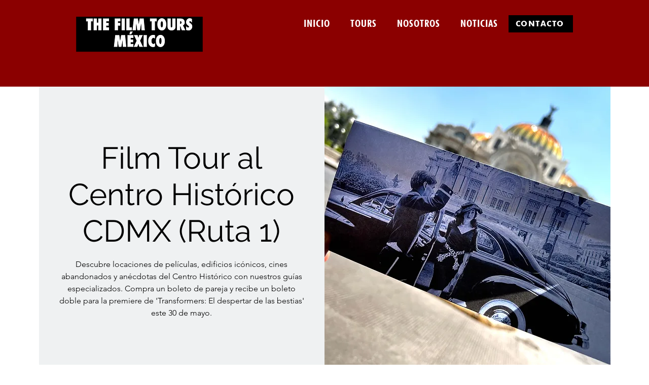

--- FILE ---
content_type: application/javascript
request_url: https://static.parastorage.com/services/events-details-page/1.708.0/client-viewer/3298.chunk.min.js
body_size: 19141
content:
(("undefined"!=typeof self?self:this).webpackJsonp__wix_events_details_page=("undefined"!=typeof self?self:this).webpackJsonp__wix_events_details_page||[]).push([[3298],{36969:(e,t,r)=>{"use strict";r.r(t),r.d(t,{classes:()=>i,cssStates:()=>d,keyframes:()=>n,layers:()=>a,namespace:()=>o,st:()=>u,stVars:()=>s,style:()=>c,vars:()=>l});var o="o__1DYQBD",i={root:"scs5Sze",label:"sqKu0UH",dropdownBase:"s__3aishp",dropdownOption:"sbDw57S",dropdownNativeSelect:"sQB_1lG",dropdownError:"sioJgq_",errorIcon:"s__6i5XNb",dropdown:"sV3MWou",dropdownContainer:"saPdYLl",divider:"sYNamc4",customDivider:"sLr2wpf",arrowIcon:"sGB_28o",errorIconWrapper:"sR6wkjg"},n={},a={},s={},l={"wix-color-5":"--wix-color-5","wix-color-4":"--wix-color-4","wix-color-29":"--wix-color-29","wix-color-1":"--wix-color-1","wix-color-37":"--wix-color-37","wix-ui-tpa-dropdown-main-button-text-color":"--wix-ui-tpa-dropdown-main-button-text-color","wix-ui-tpa-dropdown-main-text-font":"--wix-ui-tpa-dropdown-main-text-font","wix-ui-tpa-dropdown-main-border-radius":"--wix-ui-tpa-dropdown-main-border-radius","wix-ui-tpa-dropdown-hover-border-radius":"--wix-ui-tpa-dropdown-hover-border-radius","wix-ui-tpa-dropdown-readonly-button-border-radius":"--wix-ui-tpa-dropdown-readonly-button-border-radius","wix-ui-tpa-dropdown-main-button-border-color":"--wix-ui-tpa-dropdown-main-button-border-color","wix-ui-tpa-dropdown-hover-border-color":"--wix-ui-tpa-dropdown-hover-border-color","wix-ui-tpa-dropdown-main-border-width":"--wix-ui-tpa-dropdown-main-border-width","wix-ui-tpa-dropdown-hover-border-width":"--wix-ui-tpa-dropdown-hover-border-width","wix-ui-tpa-dropdown-hover-background-color":"--wix-ui-tpa-dropdown-hover-background-color","wix-ui-tpa-dropdown-hover-background-opacity":"--wix-ui-tpa-dropdown-hover-background-opacity","wix-ui-tpa-dropdown-hover-text-color":"--wix-ui-tpa-dropdown-hover-text-color","wix-ui-tpa-dropdown-readonly-button-border-color":"--wix-ui-tpa-dropdown-readonly-button-border-color","wst-system-error-color-rgb":"--wst-system-error-color-rgb","wst-shade-3-color-rgb":"--wst-shade-3-color-rgb","wst-primary-background-color-rgb":"--wst-primary-background-color-rgb","wst-paragraph-2-color-rgb":"--wst-paragraph-2-color-rgb","wst-system-disabled-color-rgb":"--wst-system-disabled-color-rgb","wut-error-color":"--wut-error-color","wix-ui-tpa-dropdown-main-button-text-disabled-color":"--wix-ui-tpa-dropdown-main-button-text-disabled-color","wix-ui-tpa-dropdown-main-border-disabled-color":"--wix-ui-tpa-dropdown-main-border-disabled-color","wix-ui-tpa-dropdown-main-background-color":"--wix-ui-tpa-dropdown-main-background-color","wix-ui-tpa-dropdown-main-placeholder-color":"--wix-ui-tpa-dropdown-main-placeholder-color","wix-ui-tpa-dropdown-main-placeholder-font":"--wix-ui-tpa-dropdown-main-placeholder-font","wix-ui-tpa-dropdown-main-dropdown-background-color":"--wix-ui-tpa-dropdown-main-dropdown-background-color","wix-ui-tpa-dropdown-main-item-text-color":"--wix-ui-tpa-dropdown-main-item-text-color","wix-ui-tpa-dropdown-main-item-text-font":"--wix-ui-tpa-dropdown-main-item-text-font","wix-ui-tpa-dropdown-main-item-text-disabled-color":"--wix-ui-tpa-dropdown-main-item-text-disabled-color","wix-ui-tpa-dropdown-main-label-color":"--wix-ui-tpa-dropdown-main-label-color","wix-ui-tpa-dropdown-main-dropdown-height":"--wix-ui-tpa-dropdown-main-dropdown-height","wix-ui-tpa-dropdown-error-color":"--wix-ui-tpa-dropdown-error-color","wix-ui-tpa-dropdown-error-message-min-height":"--wix-ui-tpa-dropdown-error-message-min-height","wix-ui-tpa-dropdown-main-border-opacity":"--wix-ui-tpa-dropdown-main-border-opacity","wix-ui-tpa-dropdown-content-vertical-padding":"--wix-ui-tpa-dropdown-content-vertical-padding","wix-ui-tpa-dropdown-content-horizontal-padding":"--wix-ui-tpa-dropdown-content-horizontal-padding","wix-ui-tpa-dropdown-main-column-gap":"--wix-ui-tpa-dropdown-main-column-gap","wix-ui-tpa-dropdown-readonly-button-background-color":"--wix-ui-tpa-dropdown-readonly-button-background-color","wix-ui-tpa-dropdown-readonly-button-border-width":"--wix-ui-tpa-dropdown-readonly-button-border-width","wix-ui-tpa-dropdown-readonly-button-text-color":"--wix-ui-tpa-dropdown-readonly-button-text-color","wix-ui-tpa-dropdown-readonly-icon-color":"--wix-ui-tpa-dropdown-readonly-icon-color","wix-ui-tpa-dropdown-readonly-icon-size":"--wix-ui-tpa-dropdown-readonly-icon-size","wix-ui-tpa-dropdown-readonly-label-font":"--wix-ui-tpa-dropdown-readonly-label-font","wix-ui-tpa-dropdown-readonly-label-color":"--wix-ui-tpa-dropdown-readonly-label-color","wix-ui-tpa-dropdown-readonly-button-placeholder-color":"--wix-ui-tpa-dropdown-readonly-button-placeholder-color","wix-ui-tpa-dropdown-readonly-button-placeholder-font":"--wix-ui-tpa-dropdown-readonly-button-placeholder-font","wst-paragraph-2-color":"--Dropdown3810225213-wst-paragraph-2-color","wst-system-error-color":"--Dropdown3810225213-wst-system-error-color"},d=r.stc.bind(null,o),c=r.sts.bind(null,o),u=c},41584:(e,t,r)=>{"use strict";r.r(t),r.d(t,{classes:()=>i,cssStates:()=>d,keyframes:()=>n,layers:()=>a,namespace:()=>o,st:()=>u,stVars:()=>s,style:()=>c,vars:()=>l});var o="o__0aUfhN",i={root:"suvSrcR",arrowIcon:"sSI_T9i",optionIcon:"szUvImE",childrenWrapper:"sb_6vRV"},n={},a={},s={},l={"wix-color-1":"--wix-color-1","wix-color-5":"--wix-color-5","wst-system-error-color-rgb":"--wst-system-error-color-rgb","wix-ui-tpa-dropdown-suffix-padding-inline-end":"--wix-ui-tpa-dropdown-suffix-padding-inline-end",arrowIconSize:"--DropdownBase3789501428-arrowIconSize"},d=r.stc.bind(null,o),c=r.sts.bind(null,o),u=c},394:(e,t,r)=>{"use strict";r.r(t),r.d(t,{classes:()=>i,cssStates:()=>d,keyframes:()=>n,layers:()=>a,namespace:()=>o,st:()=>u,stVars:()=>s,style:()=>c,vars:()=>l});var o="oLLuqSf",i={root:"sVcJa4J",wrapper:"sykS6R5",optionIcon:"sp1liJv",suffixContainer:"shtwhjX",arrowIcon:"sHYl0zp",loader:"sc_oUwk",errorIcon:"sYZ46VF",errorIconWrapper:"sBHnXZs"},n={},a={},s={},l={"wix-color-29":"--wix-color-29","wix-color-1":"--wix-color-1","wix-color-4":"--wix-color-4","wix-color-5":"--wix-color-5","wst-system-disabled-color-rgb":"--wst-system-disabled-color-rgb","wst-system-error-color-rgb":"--wst-system-error-color-rgb","wst-paragraph-2-color-rgb":"--wst-paragraph-2-color-rgb","wix-ui-tpa-dropdown-main-button-text-color":"--wix-ui-tpa-dropdown-main-button-text-color","wix-ui-tpa-dropdown-hover-text-color":"--wix-ui-tpa-dropdown-hover-text-color","wix-ui-tpa-dropdown-main-text-font":"--wix-ui-tpa-dropdown-main-text-font","wix-ui-tpa-dropdown-readonly-button-text-font":"--wix-ui-tpa-dropdown-readonly-button-text-font","wix-ui-tpa-dropdown-main-border-radius":"--wix-ui-tpa-dropdown-main-border-radius","wix-ui-tpa-dropdown-hover-border-radius":"--wix-ui-tpa-dropdown-hover-border-radius","wix-ui-tpa-dropdown-readonly-button-border-radius":"--wix-ui-tpa-dropdown-readonly-button-border-radius","wix-ui-tpa-dropdown-main-button-border-color":"--wix-ui-tpa-dropdown-main-button-border-color","wix-ui-tpa-dropdown-hover-border-color":"--wix-ui-tpa-dropdown-hover-border-color","wix-ui-tpa-dropdown-main-border-width":"--wix-ui-tpa-dropdown-main-border-width","wix-ui-tpa-dropdown-hover-border-width":"--wix-ui-tpa-dropdown-hover-border-width","wix-ui-tpa-dropdown-hover-background-color":"--wix-ui-tpa-dropdown-hover-background-color","wix-ui-tpa-dropdown-hover-background-opacity":"--wix-ui-tpa-dropdown-hover-background-opacity","wix-ui-tpa-dropdown-readonly-button-border-color":"--wix-ui-tpa-dropdown-readonly-button-border-color","wix-ui-tpa-dropdown-native-select-main-button-text-disabled-color":"--wix-ui-tpa-dropdown-native-select-main-button-text-disabled-color","wix-ui-tpa-dropdown-native-select-main-background-color":"--wix-ui-tpa-dropdown-native-select-main-background-color","wix-ui-tpa-dropdown-native-select-main-placeholder-color":"--wix-ui-tpa-dropdown-native-select-main-placeholder-color","wix-ui-tpa-dropdown-native-select-main-placeholder-opacity":"--wix-ui-tpa-dropdown-native-select-main-placeholder-opacity","wix-ui-tpa-dropdown-native-select-readonly-button-background-color":"--wix-ui-tpa-dropdown-native-select-readonly-button-background-color","wix-ui-tpa-dropdown-native-select-readonly-button-border-width":"--wix-ui-tpa-dropdown-native-select-readonly-button-border-width","wix-ui-tpa-dropdown-native-select-readonly-button-text-color":"--wix-ui-tpa-dropdown-native-select-readonly-button-text-color","wix-ui-tpa-dropdown-native-select-readonly-button-icon-color":"--wix-ui-tpa-dropdown-native-select-readonly-button-icon-color","wix-ui-tpa-dropdown-native-select-readonly-button-icon-size":"--wix-ui-tpa-dropdown-native-select-readonly-button-icon-size","wix-ui-tpa-dropdown-native-select-readonly-placeholder-color":"--wix-ui-tpa-dropdown-native-select-readonly-placeholder-color",arrowIconSize:"--DropdownNativeSelect868274793-arrowIconSize"},d=r.stc.bind(null,o),c=r.sts.bind(null,o),u=c},90892:(e,t,r)=>{"use strict";r.r(t),r.d(t,{classes:()=>i,cssStates:()=>d,keyframes:()=>n,layers:()=>a,namespace:()=>o,st:()=>u,stVars:()=>s,style:()=>c,vars:()=>l});var o="ouL9Ymu",i={root:"s_j_ACa",insetFocusRing:"sUcxkSc",contentWrapper:"sP_nLpe",title:"sBjPGOd",subtitle:"skD7W3a",suffix:"s__5uE9kX",icon:"s__98KTM_"},n={},a={},s={},l={"wix-color-29":"--wix-color-29","wix-color-5":"--wix-color-5","wix-color-4":"--wix-color-4","wix-ui-tpa-dropdown-option-main-title-text-color":"--wix-ui-tpa-dropdown-option-main-title-text-color","wix-ui-tpa-dropdown-option-main-title-text-font":"--wix-ui-tpa-dropdown-option-main-title-text-font","wix-ui-tpa-dropdown-option-main-item-text-disabled-color":"--wix-ui-tpa-dropdown-option-main-item-text-disabled-color","wix-ui-tpa-dropdown-option-padding-inline-start":"--wix-ui-tpa-dropdown-option-padding-inline-start","wix-ui-tpa-dropdown-option-vertical-padding":"--wix-ui-tpa-dropdown-option-vertical-padding","wix-ui-tpa-dropdown-option-title-padding-inline-start":"--wix-ui-tpa-dropdown-option-title-padding-inline-start","wix-ui-tpa-dropdown-option-title-padding-inline-end":"--wix-ui-tpa-dropdown-option-title-padding-inline-end"},d=r.stc.bind(null,o),c=r.sts.bind(null,o),u=c},8277:(e,t,r)=>{"use strict";r.r(t),r.d(t,{classes:()=>i,cssStates:()=>d,keyframes:()=>n,layers:()=>a,namespace:()=>o,st:()=>u,stVars:()=>s,style:()=>c,vars:()=>l});var o="oAt_AU4",i={root:"so7wbjV",icon:"s__4mRu86","skin-line":"sXoG__v","skin-full":"sKR9nnu"},n={},a={},s={},l={"wix-color-1":"--wix-color-1","wix-color-5":"--wix-color-5","wix-color-29":"--wix-color-29","wst-paragraph-2-color-rgb":"--wst-paragraph-2-color-rgb","wst-primary-background-color-rgb":"--wst-primary-background-color-rgb","wst-system-disabled-color-rgb":"--wst-system-disabled-color-rgb","wix-ui-tpa-icon-button-icon-color":"--wix-ui-tpa-icon-button-icon-color","wix-ui-tpa-icon-button-background-color":"--wix-ui-tpa-icon-button-background-color","wix-ui-tpa-icon-button-hover-opacity":"--wix-ui-tpa-icon-button-hover-opacity"},d=r.stc.bind(null,o),c=r.sts.bind(null,o),u=c},73649:(e,t,r)=>{"use strict";r.r(t),r.d(t,{classes:()=>i,cssStates:()=>d,keyframes:()=>n,layers:()=>a,namespace:()=>o,st:()=>u,stVars:()=>s,style:()=>c,vars:()=>l});var o="ohmGxCI",i={root:"sER_pwh","sr-only":"s__5NA1SL",button:"sj8vcIs",icon:"sWdNJ4m",tooltipMessage:"sh__DVt"},n={},a={},s={},l={},d=r.stc.bind(null,o),c=r.sts.bind(null,o),u=c},28829:(e,t,r)=>{"use strict";r.r(t),r.d(t,{classes:()=>i,cssStates:()=>d,keyframes:()=>n,layers:()=>a,namespace:()=>o,st:()=>u,stVars:()=>s,style:()=>c,vars:()=>l});var o="o__8_KW6z",i={root:"spOpXdT",focusRing:"s__3cikmq",srOnly:"snG5YgO",input:"ssUIj_o",withHelperText:"sp5zvES",passwordVisibilityButton:"sZxChNc",customSuffix:"sb75LOS",suffixWrapper:"s__3IhSoz",clearButtonWrapper:"seiMU69",clearButtonGap:"sJwVONa",clearButton:"sHJsWOQ",label:"szc6c7S",charCount:"sn6P9O6",errorWrapper:"sfxReDZ",errorMessage:"s__49nbxr",errorIcon:"sNKpqxc",successIcon:"sAlErlN",prefix:"sOvw3iQ",prefixLabel:"sFoTYAk",arrowsSuffixWrapper:"sB7KBY7",arrowBtn:"sIWBDpa",helperText:"sm2xpsw",floatingInput:"sM9HAg7",floatingLabelWrapper:"sU34nS4"},n={},a={},s={},l={"wix-color-1":"--wix-color-1","wix-color-5":"--wix-color-5","wix-color-4":"--wix-color-4","wix-color-29":"--wix-color-29","wst-primary-background-color-rgb":"--wst-primary-background-color-rgb","wst-paragraph-2-color-rgb":"--wst-paragraph-2-color-rgb","wst-shade-3-color-rgb":"--wst-shade-3-color-rgb","wst-system-disabled-color-rgb":"--wst-system-disabled-color-rgb","wst-system-success-color-rgb":"--wst-system-success-color-rgb","wst-system-error-color-rgb":"--wst-system-error-color-rgb","wut-error-color":"--wut-error-color","wix-ui-tpa-text-field-main-border-radius":"--wix-ui-tpa-text-field-main-border-radius","wix-ui-tpa-text-field-main-border-width":"--wix-ui-tpa-text-field-main-border-width","wix-ui-tpa-text-field-main-border-color":"--wix-ui-tpa-text-field-main-border-color","wix-ui-tpa-text-field-main-background-color":"--wix-ui-tpa-text-field-main-background-color","wix-ui-tpa-text-field-main-text-color":"--wix-ui-tpa-text-field-main-text-color","wix-ui-tpa-text-field-main-text-disabled-color":"--wix-ui-tpa-text-field-main-text-disabled-color","wix-ui-tpa-text-field-suffix-disabled-color":"--wix-ui-tpa-text-field-suffix-disabled-color","wix-ui-tpa-text-field-placeholder-color":"--wix-ui-tpa-text-field-placeholder-color","wix-ui-tpa-text-field-disabled-placeholder-color":"--wix-ui-tpa-text-field-disabled-placeholder-color","wix-ui-tpa-text-field-main-text-font":"--wix-ui-tpa-text-field-main-text-font","wix-ui-tpa-text-field-main-label-font":"--wix-ui-tpa-text-field-main-label-font","wix-ui-tpa-text-field-main-label-text-color":"--wix-ui-tpa-text-field-main-label-text-color","wix-ui-tpa-text-field-char-count-font":"--wix-ui-tpa-text-field-char-count-font","wix-ui-tpa-text-field-char-count-color":"--wix-ui-tpa-text-field-char-count-color","wix-ui-tpa-text-field-disabled-label-color":"--wix-ui-tpa-text-field-disabled-label-color","wix-ui-tpa-text-field-prefix-color":"--wix-ui-tpa-text-field-prefix-color","wix-ui-tpa-text-field-error-color":"--wix-ui-tpa-text-field-error-color","wix-ui-tpa-text-field-error-message-min-height":"--wix-ui-tpa-text-field-error-message-min-height","wix-ui-tpa-text-field-main-border-opacity":"--wix-ui-tpa-text-field-main-border-opacity","wix-ui-tpa-text-field-hover-border-color":"--wix-ui-tpa-text-field-hover-border-color","wix-ui-tpa-text-field-main-disabled-border-color":"--wix-ui-tpa-text-field-main-disabled-border-color","wix-ui-tpa-text-field-main-error-border-color":"--wix-ui-tpa-text-field-main-error-border-color","wix-ui-tpa-text-field-hover-border-width":"--wix-ui-tpa-text-field-hover-border-width","wix-ui-tpa-text-field-hover-border-radius":"--wix-ui-tpa-text-field-hover-border-radius","wix-ui-tpa-text-field-hover-background-color":"--wix-ui-tpa-text-field-hover-background-color","wix-ui-tpa-text-field-hover-background-opacity":"--wix-ui-tpa-text-field-hover-background-opacity","wix-ui-tpa-text-field-hover-text-color":"--wix-ui-tpa-text-field-hover-text-color","wix-ui-tpa-text-field-helper-text-color":"--wix-ui-tpa-text-field-helper-text-color","wix-ui-tpa-text-field-helper-text-font":"--wix-ui-tpa-text-field-helper-text-font","wix-ui-tpa-text-field-readonly-background-color":"--wix-ui-tpa-text-field-readonly-background-color","wix-ui-tpa-text-field-readonly-border-color":"--wix-ui-tpa-text-field-readonly-border-color","wix-ui-tpa-text-field-readonly-border-width":"--wix-ui-tpa-text-field-readonly-border-width","wix-ui-tpa-text-field-readonly-border-radius":"--wix-ui-tpa-text-field-readonly-border-radius","wix-ui-tpa-text-field-readonly-label-text-color":"--wix-ui-tpa-text-field-readonly-label-text-color","wix-ui-tpa-text-field-readonly-label-font":"--wix-ui-tpa-text-field-readonly-label-font","wix-ui-tpa-text-field-readonly-text-color":"--wix-ui-tpa-text-field-readonly-text-color","wix-ui-tpa-text-field-readonly-text-font":"--wix-ui-tpa-text-field-readonly-text-font","wix-ui-tpa-text-field-placeholder-font":"--wix-ui-tpa-text-field-placeholder-font","wix-ui-tpa-text-field-readonly-prefix-color":"--wix-ui-tpa-text-field-readonly-prefix-color","wix-ui-tpa-text-field-padding-inline-start":"--wix-ui-tpa-text-field-padding-inline-start","wix-ui-tpa-text-field-padding-inline-end":"--wix-ui-tpa-text-field-padding-inline-end","wix-ui-tpa-text-field-padding-block-start":"--wix-ui-tpa-text-field-padding-block-start","wix-ui-tpa-text-field-padding-block-end":"--wix-ui-tpa-text-field-padding-block-end","wix-ui-tpa-text-field-prefix-padding-inline-end":"--wix-ui-tpa-text-field-prefix-padding-inline-end","wix-ui-tpa-text-field-suffix-padding-inline-start":"--wix-ui-tpa-text-field-suffix-padding-inline-start","wix-ui-tpa-text-field-arrows-suffix-vertical-padding":"--wix-ui-tpa-text-field-arrows-suffix-vertical-padding","default-main-border-width":"--TextField72033017-default-main-border-width",transparent:"--TextField72033017-transparent","wix-ui-tpa-text-field-border-color-internal":"--TextField72033017-wix-ui-tpa-text-field-border-color-internal"},d=r.stc.bind(null,o),c=r.sts.bind(null,o),u=c},26607:(e,t,r)=>{"use strict";r.r(t),r.d(t,{classes:()=>i,cssStates:()=>d,keyframes:()=>n,layers:()=>a,namespace:()=>o,st:()=>u,stVars:()=>s,style:()=>c,vars:()=>l});var o="ob1GM7h",i={root:"slHgTZC",message:"s__2iDWOf",icon:"sxCWVDd",messageWithSuffix:"sUKyp1l"},n={},a={},s={},l={"wut-error-color":"--wut-error-color","wix-ui-tpa-error-message-wrapper-error-color":"--wix-ui-tpa-error-message-wrapper-error-color","wix-ui-tpa-error-message-wrapper-border-color":"--wix-ui-tpa-error-message-wrapper-border-color","wix-ui-tpa-error-message-wrapper-border-radius":"--wix-ui-tpa-error-message-wrapper-border-radius","wix-ui-tpa-error-message-wrapper-border-width":"--wix-ui-tpa-error-message-wrapper-border-width","wix-ui-tpa-error-message-wrapper-background-color":"--wix-ui-tpa-error-message-wrapper-background-color","wix-ui-tpa-error-message-wrapper-min-message-height":"--wix-ui-tpa-error-message-wrapper-min-message-height",transparent:"--ErrorMessageWrapper1439179717-transparent","border-color":"--ErrorMessageWrapper1439179717-border-color","background-color":"--ErrorMessageWrapper1439179717-background-color"},d=r.stc.bind(null,o),c=r.sts.bind(null,o),u=c},49358:(e,t,r)=>{"use strict";r.r(t),r.d(t,{classes:()=>i,cssStates:()=>d,keyframes:()=>n,layers:()=>a,namespace:()=>o,st:()=>u,stVars:()=>s,style:()=>c,vars:()=>l});var o="oB19mKS",i={root:"stKQF_r"},n={},a={},s={dividerHeight:"1px",dividerBackgroundColor:"black",dividerOpacity:"initial",dividerMarginTop:"initial",dividerMarginBottom:"initial"},l={},d=r.stc.bind(null,o),c=r.sts.bind(null,o),u=c},42292:(e,t,r)=>{"use strict";r.r(t),r.d(t,{classes:()=>i,cssStates:()=>d,keyframes:()=>n,layers:()=>a,namespace:()=>o,st:()=>u,stVars:()=>s,style:()=>c,vars:()=>l});var o="owo8iaK",i={root:"s__4SUZGj",dropdownContent:"sQf6pnX"},n={},a={},s={},l={},d=r.stc.bind(null,o),c=r.sts.bind(null,o),u=c},22598:(e,t,r)=>{"use strict";r.r(t),r.d(t,{classes:()=>i,cssStates:()=>d,keyframes:()=>n,layers:()=>a,namespace:()=>o,st:()=>u,stVars:()=>s,style:()=>c,vars:()=>l});var o="oE8u_2C",i={root:"sEQl1Uo",optionsContainer:"sMvyBp_",dropdownOption:"sgzRwR4"},n={},a={},s={},l={},d=r.stc.bind(null,o),c=r.sts.bind(null,o),u=c},62078:(e,t,r)=>{"use strict";r.r(t),r.d(t,{classes:()=>i,cssStates:()=>d,keyframes:()=>n,layers:()=>a,namespace:()=>o,st:()=>u,stVars:()=>s,style:()=>c,vars:()=>l});var o="o__2cl0l4",i={root:"sDRkwFq",highlight:"s__0OQ1pX",nonHighlight:"sPdYqsP"},n={},a={},s={hoverBackgroundColor:"lightgrey",selectedBackgroundColor:"grey",selectedHoverBackgroundColor:"dimgrey",disabledBackgroundColor:"white"},l={},d=r.stc.bind(null,o),c=r.sts.bind(null,o),u=c},64782:(e,t,r)=>{"use strict";r.r(t),r.d(t,{classes:()=>i,cssStates:()=>d,keyframes:()=>n,layers:()=>a,namespace:()=>o,st:()=>u,stVars:()=>s,style:()=>c,vars:()=>l});var o="ocnb1h1",i={root:"sfx_oeY",nativeInput:"sN_JlJZ"},n={},a={},s={},l={},d=r.stc.bind(null,o),c=r.sts.bind(null,o),u=c},28817:(e,t,r)=>{"use strict";function o(e){return e.site.getPublicAPI("1522827f-c56c-a5c9-2ac9-00f9e6ae12d3")}r.d(t,{E:()=>o})},63933:(e,t,r)=>{"use strict";r.d(t,{A:()=>n});var o=r(60751);const i=({size:e,...t})=>o.createElement("svg",{viewBox:"0 0 24 24",fill:"currentColor",width:e||"24",height:e||"24",...t},o.createElement("path",{fillRule:"evenodd",d:"M4.9997,12.1379 L5.70680678,11.4307932 L9.7837,15.5067932 L18.2925932,6.99979322 L18.9997,7.7069 L10.4918068,16.2147932 L9.7847,16.9219 L4.9997,12.1379 Z"}));i.displayName="Check";var n=i},6206:(e,t,r)=>{"use strict";r.d(t,{A:()=>n});var o=r(60751);const i=({size:e,...t})=>o.createElement("svg",{viewBox:"0 0 24 24",fill:"currentColor",width:e||"24",height:e||"24",...t},o.createElement("path",{fillRule:"evenodd",d:"M18.2546728,8.18171329 L18.9617796,8.88882007 L12.5952867,15.2537133 L12.5978964,15.2558012 L11.8907896,15.962908 L11.8882867,15.9607133 L11.8874628,15.9617796 L11.180356,15.2546728 L11.1812867,15.2527133 L4.81828671,8.88882007 L5.52539349,8.18171329 L11.8882867,14.5457133 L18.2546728,8.18171329 Z"}));i.displayName="ChevronDown";var n=i},77067:(e,t,r)=>{"use strict";r.d(t,{A:()=>n});var o=r(60751);const i=({size:e,...t})=>o.createElement("svg",{viewBox:"0 0 20 20",fill:"currentColor",width:e||"20",height:e||"20",...t},o.createElement("path",{fillRule:"evenodd",d:"M15.6478199,6.64528691 L16.3549267,7.35239369 L11.0627131,12.6461801 L11.0652534,12.6489483 L10.3581467,13.356055 L10.3557131,13.3531801 L10.3548199,13.3549267 L9.64771309,12.6478199 L9.64771309,12.6451801 L4.35471309,7.35228691 L5.06181987,6.64518013 L10.3547131,11.9381801 L15.6478199,6.64528691 Z"}));i.displayName="ChevronDownSmall";var n=i},94964:(e,t,r)=>{"use strict";r.d(t,{A:()=>n});var o=r(60751);const i=({size:e,...t})=>o.createElement("svg",{viewBox:"0 0 20 20",fill:"currentColor",width:e||"20",height:e||"20",...t},o.createElement("path",{fillRule:"evenodd",d:"M10.3495235,6.64669148 L10.3527131,6.65069148 L10.3561771,6.64781987 L11.0632839,7.35492665 L11.0597131,7.35769148 L16.3549267,12.6478199 L15.6478199,13.3549267 L10.3527131,8.06469148 L5.06181987,13.3549267 L4.35471309,12.6478199 L9.64571309,7.35769148 L9.64241676,7.35379826 L10.3495235,6.64669148 Z"}));i.displayName="ChevronUpSmall";var n=i},23056:(e,t,r)=>{"use strict";r.d(t,{A:()=>n});var o=r(60751);const i=({size:e,...t})=>o.createElement("svg",{viewBox:"0 0 20 20",fill:"currentColor",width:e||"20",height:e||"20",...t},o.createElement("path",{fillRule:"evenodd",d:"M9.5,3 C13.084,3 16,5.916 16,9.5 C16,13.084 13.084,16 9.5,16 C5.916,16 3,13.084 3,9.5 C3,5.916 5.916,3 9.5,3 Z M9.5,4 C6.467,4 4,6.467 4,9.5 C4,12.533 6.467,15 9.5,15 C12.533,15 15,12.533 15,9.5 C15,6.467 12.533,4 9.5,4 Z M10,11 L10,12 L9,12 L9,11 L10,11 Z M10,7 L10,10 L9,10 L9,7 L10,7 Z"}));i.displayName="ErrorSmall";var n=i},62869:(e,t,r)=>{e.exports=r(16252).compact},44217:(e,t,r)=>{e.exports=r(16252).debounce},77078:(e,t,r)=>{"use strict";function o(e){for(var t=arguments.length,r=Array(t>1?t-1:0),o=1;o<t;o++)r[o-1]=arguments[o];throw Error("[Immer] minified error nr: "+e+(r.length?" "+r.map((function(e){return"'"+e+"'"})).join(","):"")+". Find the full error at: https://bit.ly/3cXEKWf")}function i(e){return!!e&&!!e[q]}function n(e){var t;return!!e&&(function(e){if(!e||"object"!=typeof e)return!1;var t=Object.getPrototypeOf(e);if(null===t)return!0;var r=Object.hasOwnProperty.call(t,"constructor")&&t.constructor;return r===Object||"function"==typeof r&&Function.toString.call(r)===G}(e)||Array.isArray(e)||!!e[Z]||!!(null===(t=e.constructor)||void 0===t?void 0:t[Z])||p(e)||f(e))}function a(e,t,r){void 0===r&&(r=!1),0===s(e)?(r?Object.keys:$)(e).forEach((function(o){r&&"symbol"==typeof o||t(o,e[o],e)})):e.forEach((function(r,o){return t(o,r,e)}))}function s(e){var t=e[q];return t?t.i>3?t.i-4:t.i:Array.isArray(e)?1:p(e)?2:f(e)?3:0}function l(e,t){return 2===s(e)?e.has(t):Object.prototype.hasOwnProperty.call(e,t)}function d(e,t){return 2===s(e)?e.get(t):e[t]}function c(e,t,r){var o=s(e);2===o?e.set(t,r):3===o?e.add(r):e[t]=r}function u(e,t){return e===t?0!==e||1/e==1/t:e!=e&&t!=t}function p(e){return W&&e instanceof Map}function f(e){return z&&e instanceof Set}function w(e){return e.o||e.t}function h(e){if(Array.isArray(e))return Array.prototype.slice.call(e);var t=X(e);delete t[q];for(var r=$(t),o=0;o<r.length;o++){var i=r[o],n=t[i];!1===n.writable&&(n.writable=!0,n.configurable=!0),(n.get||n.set)&&(t[i]={configurable:!0,writable:!0,enumerable:n.enumerable,value:e[i]})}return Object.create(Object.getPrototypeOf(e),t)}function b(e,t){return void 0===t&&(t=!1),x(e)||i(e)||!n(e)||(s(e)>1&&(e.set=e.add=e.clear=e.delete=m),Object.freeze(e),t&&a(e,(function(e,t){return b(t,!0)}),!0)),e}function m(){o(2)}function x(e){return null==e||"object"!=typeof e||Object.isFrozen(e)}function v(e){var t=J[e];return t||o(18,e),t}function g(e,t){J[e]||(J[e]=t)}function y(){return H}function E(e,t){t&&(v("Patches"),e.u=[],e.s=[],e.v=t)}function k(e){C(e),e.p.forEach(_),e.p=null}function C(e){e===H&&(H=e.l)}function O(e){return H={p:[],l:H,h:e,m:!0,_:0}}function _(e){var t=e[q];0===t.i||1===t.i?t.j():t.g=!0}function S(e,t){t._=t.p.length;var r=t.p[0],i=void 0!==e&&e!==r;return t.h.O||v("ES5").S(t,e,i),i?(r[q].P&&(k(t),o(4)),n(e)&&(e=N(t,e),t.l||P(t,e)),t.u&&v("Patches").M(r[q].t,e,t.u,t.s)):e=N(t,r,[]),k(t),t.u&&t.v(t.u,t.s),e!==K?e:void 0}function N(e,t,r){if(x(t))return t;var o=t[q];if(!o)return a(t,(function(i,n){return I(e,o,t,i,n,r)}),!0),t;if(o.A!==e)return t;if(!o.P)return P(e,o.t,!0),o.t;if(!o.I){o.I=!0,o.A._--;var i=4===o.i||5===o.i?o.o=h(o.k):o.o,n=i,s=!1;3===o.i&&(n=new Set(i),i.clear(),s=!0),a(n,(function(t,n){return I(e,o,i,t,n,r,s)})),P(e,i,!1),r&&e.u&&v("Patches").N(o,r,e.u,e.s)}return o.o}function I(e,t,r,o,a,s,d){if(i(a)){var u=N(e,a,s&&t&&3!==t.i&&!l(t.R,o)?s.concat(o):void 0);if(c(r,o,u),!i(u))return;e.m=!1}else d&&r.add(a);if(n(a)&&!x(a)){if(!e.h.D&&e._<1)return;N(e,a),t&&t.A.l||P(e,a)}}function P(e,t,r){void 0===r&&(r=!1),!e.l&&e.h.D&&e.m&&b(t,r)}function L(e,t){var r=e[q];return(r?w(r):e)[t]}function A(e,t){if(t in e)for(var r=Object.getPrototypeOf(e);r;){var o=Object.getOwnPropertyDescriptor(r,t);if(o)return o;r=Object.getPrototypeOf(r)}}function R(e){e.P||(e.P=!0,e.l&&R(e.l))}function M(e){e.o||(e.o=h(e.t))}function D(e,t,r){var o=p(t)?v("MapSet").F(t,r):f(t)?v("MapSet").T(t,r):e.O?function(e,t){var r=Array.isArray(e),o={i:r?1:0,A:t?t.A:y(),P:!1,I:!1,R:{},l:t,t:e,k:null,o:null,j:null,C:!1},i=o,n=Y;r&&(i=[o],n=Q);var a=Proxy.revocable(i,n),s=a.revoke,l=a.proxy;return o.k=l,o.j=s,l}(t,r):v("ES5").J(t,r);return(r?r.A:y()).p.push(o),o}function T(e){return i(e)||o(22,e),function e(t){if(!n(t))return t;var r,o=t[q],i=s(t);if(o){if(!o.P&&(o.i<4||!v("ES5").K(o)))return o.t;o.I=!0,r=B(t,i),o.I=!1}else r=B(t,i);return a(r,(function(t,i){o&&d(o.t,t)===i||c(r,t,e(i))})),3===i?new Set(r):r}(e)}function B(e,t){switch(t){case 2:return new Map(e);case 3:return Array.from(e)}return h(e)}function j(){function e(e,t){var r=n[e];return r?r.enumerable=t:n[e]=r={configurable:!0,enumerable:t,get:function(){var t=this[q];return Y.get(t,e)},set:function(t){var r=this[q];Y.set(r,e,t)}},r}function t(e){for(var t=e.length-1;t>=0;t--){var i=e[t][q];if(!i.P)switch(i.i){case 5:o(i)&&R(i);break;case 4:r(i)&&R(i)}}}function r(e){for(var t=e.t,r=e.k,o=$(r),i=o.length-1;i>=0;i--){var n=o[i];if(n!==q){var a=t[n];if(void 0===a&&!l(t,n))return!0;var s=r[n],d=s&&s[q];if(d?d.t!==a:!u(s,a))return!0}}var c=!!t[q];return o.length!==$(t).length+(c?0:1)}function o(e){var t=e.k;if(t.length!==e.t.length)return!0;var r=Object.getOwnPropertyDescriptor(t,t.length-1);if(r&&!r.get)return!0;for(var o=0;o<t.length;o++)if(!t.hasOwnProperty(o))return!0;return!1}var n={};g("ES5",{J:function(t,r){var o=Array.isArray(t),i=function(t,r){if(t){for(var o=Array(r.length),i=0;i<r.length;i++)Object.defineProperty(o,""+i,e(i,!0));return o}var n=X(r);delete n[q];for(var a=$(n),s=0;s<a.length;s++){var l=a[s];n[l]=e(l,t||!!n[l].enumerable)}return Object.create(Object.getPrototypeOf(r),n)}(o,t),n={i:o?5:4,A:r?r.A:y(),P:!1,I:!1,R:{},l:r,t,k:i,o:null,g:!1,C:!1};return Object.defineProperty(i,q,{value:n,writable:!0}),i},S:function(e,r,n){n?i(r)&&r[q].A===e&&t(e.p):(e.u&&function e(t){if(t&&"object"==typeof t){var r=t[q];if(r){var i=r.t,n=r.k,s=r.R,d=r.i;if(4===d)a(n,(function(t){t!==q&&(void 0!==i[t]||l(i,t)?s[t]||e(n[t]):(s[t]=!0,R(r)))})),a(i,(function(e){void 0!==n[e]||l(n,e)||(s[e]=!1,R(r))}));else if(5===d){if(o(r)&&(R(r),s.length=!0),n.length<i.length)for(var c=n.length;c<i.length;c++)s[c]=!1;else for(var u=i.length;u<n.length;u++)s[u]=!0;for(var p=Math.min(n.length,i.length),f=0;f<p;f++)n.hasOwnProperty(f)||(s[f]=!0),void 0===s[f]&&e(n[f])}}}}(e.p[0]),t(e.p))},K:function(e){return 4===e.i?r(e):o(e)}})}r.d(t,{VP:()=>me,zD:()=>ke});var F,H,V="undefined"!=typeof Symbol&&"symbol"==typeof Symbol("x"),W="undefined"!=typeof Map,z="undefined"!=typeof Set,U="undefined"!=typeof Proxy&&void 0!==Proxy.revocable&&"undefined"!=typeof Reflect,K=V?Symbol.for("immer-nothing"):((F={})["immer-nothing"]=!0,F),Z=V?Symbol.for("immer-draftable"):"__$immer_draftable",q=V?Symbol.for("immer-state"):"__$immer_state",G=("undefined"!=typeof Symbol&&Symbol.iterator,""+Object.prototype.constructor),$="undefined"!=typeof Reflect&&Reflect.ownKeys?Reflect.ownKeys:void 0!==Object.getOwnPropertySymbols?function(e){return Object.getOwnPropertyNames(e).concat(Object.getOwnPropertySymbols(e))}:Object.getOwnPropertyNames,X=Object.getOwnPropertyDescriptors||function(e){var t={};return $(e).forEach((function(r){t[r]=Object.getOwnPropertyDescriptor(e,r)})),t},J={},Y={get:function(e,t){if(t===q)return e;var r=w(e);if(!l(r,t))return function(e,t,r){var o,i=A(t,r);return i?"value"in i?i.value:null===(o=i.get)||void 0===o?void 0:o.call(e.k):void 0}(e,r,t);var o=r[t];return e.I||!n(o)?o:o===L(e.t,t)?(M(e),e.o[t]=D(e.A.h,o,e)):o},has:function(e,t){return t in w(e)},ownKeys:function(e){return Reflect.ownKeys(w(e))},set:function(e,t,r){var o=A(w(e),t);if(null==o?void 0:o.set)return o.set.call(e.k,r),!0;if(!e.P){var i=L(w(e),t),n=null==i?void 0:i[q];if(n&&n.t===r)return e.o[t]=r,e.R[t]=!1,!0;if(u(r,i)&&(void 0!==r||l(e.t,t)))return!0;M(e),R(e)}return e.o[t]===r&&(void 0!==r||t in e.o)||Number.isNaN(r)&&Number.isNaN(e.o[t])||(e.o[t]=r,e.R[t]=!0),!0},deleteProperty:function(e,t){return void 0!==L(e.t,t)||t in e.t?(e.R[t]=!1,M(e),R(e)):delete e.R[t],e.o&&delete e.o[t],!0},getOwnPropertyDescriptor:function(e,t){var r=w(e),o=Reflect.getOwnPropertyDescriptor(r,t);return o?{writable:!0,configurable:1!==e.i||"length"!==t,enumerable:o.enumerable,value:r[t]}:o},defineProperty:function(){o(11)},getPrototypeOf:function(e){return Object.getPrototypeOf(e.t)},setPrototypeOf:function(){o(12)}},Q={};a(Y,(function(e,t){Q[e]=function(){return arguments[0]=arguments[0][0],t.apply(this,arguments)}})),Q.deleteProperty=function(e,t){return Q.set.call(this,e,t,void 0)},Q.set=function(e,t,r){return Y.set.call(this,e[0],t,r,e[0])};var ee=function(){function e(e){var t=this;this.O=U,this.D=!0,this.produce=function(e,r,i){if("function"==typeof e&&"function"!=typeof r){var a=r;r=e;var s=t;return function(e){var t=this;void 0===e&&(e=a);for(var o=arguments.length,i=Array(o>1?o-1:0),n=1;n<o;n++)i[n-1]=arguments[n];return s.produce(e,(function(e){var o;return(o=r).call.apply(o,[t,e].concat(i))}))}}var l;if("function"!=typeof r&&o(6),void 0!==i&&"function"!=typeof i&&o(7),n(e)){var d=O(t),c=D(t,e,void 0),u=!0;try{l=r(c),u=!1}finally{u?k(d):C(d)}return"undefined"!=typeof Promise&&l instanceof Promise?l.then((function(e){return E(d,i),S(e,d)}),(function(e){throw k(d),e})):(E(d,i),S(l,d))}if(!e||"object"!=typeof e){if(void 0===(l=r(e))&&(l=e),l===K&&(l=void 0),t.D&&b(l,!0),i){var p=[],f=[];v("Patches").M(e,l,p,f),i(p,f)}return l}o(21,e)},this.produceWithPatches=function(e,r){if("function"==typeof e)return function(r){for(var o=arguments.length,i=Array(o>1?o-1:0),n=1;n<o;n++)i[n-1]=arguments[n];return t.produceWithPatches(r,(function(t){return e.apply(void 0,[t].concat(i))}))};var o,i,n=t.produce(e,r,(function(e,t){o=e,i=t}));return"undefined"!=typeof Promise&&n instanceof Promise?n.then((function(e){return[e,o,i]})):[n,o,i]},"boolean"==typeof(null==e?void 0:e.useProxies)&&this.setUseProxies(e.useProxies),"boolean"==typeof(null==e?void 0:e.autoFreeze)&&this.setAutoFreeze(e.autoFreeze)}var t=e.prototype;return t.createDraft=function(e){n(e)||o(8),i(e)&&(e=T(e));var t=O(this),r=D(this,e,void 0);return r[q].C=!0,C(t),r},t.finishDraft=function(e,t){var r=(e&&e[q]).A;return E(r,t),S(void 0,r)},t.setAutoFreeze=function(e){this.D=e},t.setUseProxies=function(e){e&&!U&&o(20),this.O=e},t.applyPatches=function(e,t){var r;for(r=t.length-1;r>=0;r--){var o=t[r];if(0===o.path.length&&"replace"===o.op){e=o.value;break}}r>-1&&(t=t.slice(r+1));var n=v("Patches").$;return i(e)?n(e,t):this.produce(e,(function(e){return n(e,t)}))},e}(),te=new ee;te.produce,te.produceWithPatches.bind(te),te.setAutoFreeze.bind(te),te.setUseProxies.bind(te),te.applyPatches.bind(te),te.createDraft.bind(te),te.finishDraft.bind(te);var re,oe=r(62338),ie=(r(23184),re=function(e,t){return re=Object.setPrototypeOf||{__proto__:[]}instanceof Array&&function(e,t){e.__proto__=t}||function(e,t){for(var r in t)Object.prototype.hasOwnProperty.call(t,r)&&(e[r]=t[r])},re(e,t)},function(e,t){if("function"!=typeof t&&null!==t)throw new TypeError("Class extends value "+String(t)+" is not a constructor or null");function r(){this.constructor=e}re(e,t),e.prototype=null===t?Object.create(t):(r.prototype=t.prototype,new r)}),ne=function(e,t){var r,o,i,n,a={label:0,sent:function(){if(1&i[0])throw i[1];return i[1]},trys:[],ops:[]};return n={next:s(0),throw:s(1),return:s(2)},"function"==typeof Symbol&&(n[Symbol.iterator]=function(){return this}),n;function s(n){return function(s){return function(n){if(r)throw new TypeError("Generator is already executing.");for(;a;)try{if(r=1,o&&(i=2&n[0]?o.return:n[0]?o.throw||((i=o.return)&&i.call(o),0):o.next)&&!(i=i.call(o,n[1])).done)return i;switch(o=0,i&&(n=[2&n[0],i.value]),n[0]){case 0:case 1:i=n;break;case 4:return a.label++,{value:n[1],done:!1};case 5:a.label++,o=n[1],n=[0];continue;case 7:n=a.ops.pop(),a.trys.pop();continue;default:if(!(i=a.trys,(i=i.length>0&&i[i.length-1])||6!==n[0]&&2!==n[0])){a=0;continue}if(3===n[0]&&(!i||n[1]>i[0]&&n[1]<i[3])){a.label=n[1];break}if(6===n[0]&&a.label<i[1]){a.label=i[1],i=n;break}if(i&&a.label<i[2]){a.label=i[2],a.ops.push(n);break}i[2]&&a.ops.pop(),a.trys.pop();continue}n=t.call(e,a)}catch(e){n=[6,e],o=0}finally{r=i=0}if(5&n[0])throw n[1];return{value:n[0]?n[1]:void 0,done:!0}}([n,s])}}},ae=function(e,t){for(var r=0,o=t.length,i=e.length;r<o;r++,i++)e[i]=t[r];return e},se=Object.defineProperty,le=Object.defineProperties,de=Object.getOwnPropertyDescriptors,ce=Object.getOwnPropertySymbols,ue=Object.prototype.hasOwnProperty,pe=Object.prototype.propertyIsEnumerable,fe=function(e,t,r){return t in e?se(e,t,{enumerable:!0,configurable:!0,writable:!0,value:r}):e[t]=r},we=function(e,t){for(var r in t||(t={}))ue.call(t,r)&&fe(e,r,t[r]);if(ce)for(var o=0,i=ce(t);o<i.length;o++){r=i[o];pe.call(t,r)&&fe(e,r,t[r])}return e},he=function(e,t){return le(e,de(t))},be=function(e,t,r){return new Promise((function(o,i){var n=function(e){try{s(r.next(e))}catch(e){i(e)}},a=function(e){try{s(r.throw(e))}catch(e){i(e)}},s=function(e){return e.done?o(e.value):Promise.resolve(e.value).then(n,a)};s((r=r.apply(e,t)).next())}))};"undefined"!=typeof window&&window.__REDUX_DEVTOOLS_EXTENSION_COMPOSE__&&window.__REDUX_DEVTOOLS_EXTENSION_COMPOSE__,"undefined"!=typeof window&&window.__REDUX_DEVTOOLS_EXTENSION__&&window.__REDUX_DEVTOOLS_EXTENSION__;function me(e,t){function r(){for(var r=[],o=0;o<arguments.length;o++)r[o]=arguments[o];if(t){var i=t.apply(void 0,r);if(!i)throw new Error("prepareAction did not return an object");return we(we({type:e,payload:i.payload},"meta"in i&&{meta:i.meta}),"error"in i&&{error:i.error})}return{type:e,payload:r[0]}}return r.toString=function(){return""+e},r.type=e,r.match=function(t){return t.type===e},r}(function(e){function t(){for(var r=[],o=0;o<arguments.length;o++)r[o]=arguments[o];var i=e.apply(this,r)||this;return Object.setPrototypeOf(i,t.prototype),i}ie(t,e),Object.defineProperty(t,Symbol.species,{get:function(){return t},enumerable:!1,configurable:!0}),t.prototype.concat=function(){for(var t=[],r=0;r<arguments.length;r++)t[r]=arguments[r];return e.prototype.concat.apply(this,t)},t.prototype.prepend=function(){for(var e=[],r=0;r<arguments.length;r++)e[r]=arguments[r];return 1===e.length&&Array.isArray(e[0])?new(t.bind.apply(t,ae([void 0],e[0].concat(this)))):new(t.bind.apply(t,ae([void 0],e.concat(this))))}})(Array),function(e){function t(){for(var r=[],o=0;o<arguments.length;o++)r[o]=arguments[o];var i=e.apply(this,r)||this;return Object.setPrototypeOf(i,t.prototype),i}ie(t,e),Object.defineProperty(t,Symbol.species,{get:function(){return t},enumerable:!1,configurable:!0}),t.prototype.concat=function(){for(var t=[],r=0;r<arguments.length;r++)t[r]=arguments[r];return e.prototype.concat.apply(this,t)},t.prototype.prepend=function(){for(var e=[],r=0;r<arguments.length;r++)e[r]=arguments[r];return 1===e.length&&Array.isArray(e[0])?new(t.bind.apply(t,ae([void 0],e[0].concat(this)))):new(t.bind.apply(t,ae([void 0],e.concat(this))))}}(Array);var xe=function(e){void 0===e&&(e=21);for(var t="",r=e;r--;)t+="ModuleSymbhasOwnPr-0123456789ABCDEFGHNRVfgctiUvz_KqYTJkLxpZXIjQW"[64*Math.random()|0];return t},ve=["name","message","stack","code"],ge=function(e,t){this.payload=e,this.meta=t},ye=function(e,t){this.payload=e,this.meta=t},Ee=function(e){if("object"==typeof e&&null!==e){for(var t={},r=0,o=ve;r<o.length;r++){var i=o[r];"string"==typeof e[i]&&(t[i]=e[i])}return t}return{message:String(e)}},ke=function(){function e(e,t,r){var o=me(e+"/fulfilled",(function(e,t,r,o){return{payload:e,meta:he(we({},o||{}),{arg:r,requestId:t,requestStatus:"fulfilled"})}})),i=me(e+"/pending",(function(e,t,r){return{payload:void 0,meta:he(we({},r||{}),{arg:t,requestId:e,requestStatus:"pending"})}})),n=me(e+"/rejected",(function(e,t,o,i,n){return{payload:i,error:(r&&r.serializeError||Ee)(e||"Rejected"),meta:he(we({},n||{}),{arg:o,requestId:t,rejectedWithValue:!!i,requestStatus:"rejected",aborted:"AbortError"===(null==e?void 0:e.name),condition:"ConditionError"===(null==e?void 0:e.name)})}})),a="undefined"!=typeof AbortController?AbortController:function(){function e(){this.signal={aborted:!1,addEventListener:function(){},dispatchEvent:function(){return!1},onabort:function(){},removeEventListener:function(){},reason:void 0,throwIfAborted:function(){}}}return e.prototype.abort=function(){0},e}();return Object.assign((function(e){return function(s,l,d){var c,u=(null==r?void 0:r.idGenerator)?r.idGenerator(e):xe(),p=new a;function f(e){c=e,p.abort()}var w=function(){return be(this,null,(function(){var a,w,h,b,m,x;return ne(this,(function(v){switch(v.label){case 0:return v.trys.push([0,4,,5]),b=null==(a=null==r?void 0:r.condition)?void 0:a.call(r,e,{getState:l,extra:d}),null===(g=b)||"object"!=typeof g||"function"!=typeof g.then?[3,2]:[4,b];case 1:b=v.sent(),v.label=2;case 2:if(!1===b||p.signal.aborted)throw{name:"ConditionError",message:"Aborted due to condition callback returning false."};return m=new Promise((function(e,t){return p.signal.addEventListener("abort",(function(){return t({name:"AbortError",message:c||"Aborted"})}))})),s(i(u,e,null==(w=null==r?void 0:r.getPendingMeta)?void 0:w.call(r,{requestId:u,arg:e},{getState:l,extra:d}))),[4,Promise.race([m,Promise.resolve(t(e,{dispatch:s,getState:l,extra:d,requestId:u,signal:p.signal,abort:f,rejectWithValue:function(e,t){return new ge(e,t)},fulfillWithValue:function(e,t){return new ye(e,t)}})).then((function(t){if(t instanceof ge)throw t;return t instanceof ye?o(t.payload,u,e,t.meta):o(t,u,e)}))])];case 3:return h=v.sent(),[3,5];case 4:return x=v.sent(),h=x instanceof ge?n(null,u,e,x.payload,x.meta):n(x,u,e),[3,5];case 5:return r&&!r.dispatchConditionRejection&&n.match(h)&&h.meta.condition||s(h),[2,h]}var g}))}))}();return Object.assign(w,{abort:f,requestId:u,arg:e,unwrap:function(){return w.then(Ce)}})}}),{pending:i,rejected:n,fulfilled:o,typePrefix:e})}return e.withTypes=function(){return e},e}();function Ce(e){if(e.meta&&e.meta.rejectedWithValue)throw e.payload;if(e.error)throw e.error;return e.payload}Object.assign;var Oe="listenerMiddleware";me(Oe+"/add"),me(Oe+"/removeAll"),me(Oe+"/remove");"function"==typeof queueMicrotask&&queueMicrotask.bind("undefined"!=typeof window?window:void 0!==r.g?r.g:globalThis);var _e,Se=function(e){return function(t){setTimeout(t,e)}};"undefined"!=typeof window&&window.requestAnimationFrame?window.requestAnimationFrame:Se(10);j()},62338:(e,t,r)=>{"use strict";function o(e){return"Minified Redux error #"+e+"; visit https://redux.js.org/Errors?code="+e+" for the full message or use the non-minified dev environment for full errors. "}r.d(t,{HY:()=>d,Zz:()=>p,y$:()=>l,zH:()=>u});var i="function"==typeof Symbol&&Symbol.observable||"@@observable",n=function(){return Math.random().toString(36).substring(7).split("").join(".")},a={INIT:"@@redux/INIT"+n(),REPLACE:"@@redux/REPLACE"+n(),PROBE_UNKNOWN_ACTION:function(){return"@@redux/PROBE_UNKNOWN_ACTION"+n()}};function s(e){if("object"!=typeof e||null===e)return!1;for(var t=e;null!==Object.getPrototypeOf(t);)t=Object.getPrototypeOf(t);return Object.getPrototypeOf(e)===t}function l(e,t,r){var n;if("function"==typeof t&&"function"==typeof r||"function"==typeof r&&"function"==typeof arguments[3])throw new Error(o(0));if("function"==typeof t&&void 0===r&&(r=t,t=void 0),void 0!==r){if("function"!=typeof r)throw new Error(o(1));return r(l)(e,t)}if("function"!=typeof e)throw new Error(o(2));var d=e,c=t,u=[],p=u,f=!1;function w(){p===u&&(p=u.slice())}function h(){if(f)throw new Error(o(3));return c}function b(e){if("function"!=typeof e)throw new Error(o(4));if(f)throw new Error(o(5));var t=!0;return w(),p.push(e),function(){if(t){if(f)throw new Error(o(6));t=!1,w();var r=p.indexOf(e);p.splice(r,1),u=null}}}function m(e){if(!s(e))throw new Error(o(7));if(void 0===e.type)throw new Error(o(8));if(f)throw new Error(o(9));try{f=!0,c=d(c,e)}finally{f=!1}for(var t=u=p,r=0;r<t.length;r++){(0,t[r])()}return e}return m({type:a.INIT}),(n={dispatch:m,subscribe:b,getState:h,replaceReducer:function(e){if("function"!=typeof e)throw new Error(o(10));d=e,m({type:a.REPLACE})}})[i]=function(){var e,t=b;return(e={subscribe:function(e){if("object"!=typeof e||null===e)throw new Error(o(11));function r(){e.next&&e.next(h())}return r(),{unsubscribe:t(r)}}})[i]=function(){return this},e},n}function d(e){for(var t=Object.keys(e),r={},i=0;i<t.length;i++){var n=t[i];0,"function"==typeof e[n]&&(r[n]=e[n])}var s,l=Object.keys(r);try{!function(e){Object.keys(e).forEach((function(t){var r=e[t];if(void 0===r(void 0,{type:a.INIT}))throw new Error(o(12));if(void 0===r(void 0,{type:a.PROBE_UNKNOWN_ACTION()}))throw new Error(o(13))}))}(r)}catch(e){s=e}return function(e,t){if(void 0===e&&(e={}),s)throw s;for(var i=!1,n={},a=0;a<l.length;a++){var d=l[a],c=r[d],u=e[d],p=c(u,t);if(void 0===p){t&&t.type;throw new Error(o(14))}n[d]=p,i=i||p!==u}return(i=i||l.length!==Object.keys(e).length)?n:e}}function c(e,t){return function(){return t(e.apply(this,arguments))}}function u(e,t){if("function"==typeof e)return c(e,t);if("object"!=typeof e||null===e)throw new Error(o(16));var r={};for(var i in e){var n=e[i];"function"==typeof n&&(r[i]=c(n,t))}return r}function p(){for(var e=arguments.length,t=new Array(e),r=0;r<e;r++)t[r]=arguments[r];return 0===t.length?function(e){return e}:1===t.length?t[0]:t.reduce((function(e,t){return function(){return e(t.apply(void 0,arguments))}}))}},18061:(e,t,r)=>{"use strict";function o(e){const t=e.filter((e=>!!e));return t.length>0?t.join(" "):void 0}r.d(t,{g:()=>o})},99438:(e,t,r)=>{"use strict";var o,i;r.d(t,{Ju:()=>s,K8:()=>a,Rk:()=>i}),function(e){e[e.Enter=13]="Enter",e[e.Spacebar=32]="Spacebar",e[e.ArrowUp=38]="ArrowUp",e[e.ArrowDown=40]="ArrowDown",e[e.ArrowRight=39]="ArrowRight",e[e.ArrowLeft=37]="ArrowLeft",e[e.Esc=27]="Esc"}(o||(o={})),function(e){e.Enter="Enter",e.Spacebar=" ",e.ArrowUp="ArrowUp",e.ArrowUpIE="Up",e.ArrowDown="ArrowDown",e.ArrowDownIE="Down",e.ArrowRight="ArrowRight",e.ArrowRightIE="Right",e.ArrowLeft="ArrowLeft",e.ArrowLeftIE="Left",e.Tab="Tab",e.Home="Home",e.End="End",e.Escape="Escape",e.PageUp="PageUp",e.PageDown="PageDown"}(i||(i={}));const n=e=>e.which||e.keyCode?{keys:o,code:e.keyCode||e.which}:e.key?{keys:i,code:e.key}:void 0;function a(e){const{code:t,keys:r}=n(e);switch(t){case r.Enter:case r.Spacebar:return!0;default:return!1}}const s=e=>1===e.length},42791:(e,t,r)=>{"use strict";r.d(t,{m:()=>B});var o=r(60751),i=r.n(o),n=r(50815),a=r(36969),s=r(99528),l=r(80981),d=r(25243),c=r(55530),u=r.n(c),p=r(6206),f=r(17038),w=r(41584),h=r(62311),b=r(40743);const m=o.forwardRef(((e,t)=>{const{selectedOption:r,placeholder:i,error:n,disabled:a,upgrade:s,className:d,isExpanded:c,id:u,"aria-label":m,"aria-labelledby":x,"aria-activedescendant":v,"aria-describedby":g,"aria-required":y,"aria-controls":E,rtl:k,isLoading:C,"loading-aria-label":O}=e,_=!r||!r.value;return o.createElement(f.$,{upgrade:s,fullWidth:!0,className:(0,w.st)(w.classes.root,{error:n,placeholder:_,upgrade:s,rtl:k},d),"data-hook":l.G.base,"data-dropdown-base-error":n,disabled:a,"aria-activedescendant":v,"aria-expanded":c,id:u,ref:t,"aria-label":m,"aria-labelledby":x,"aria-describedby":g,"aria-required":y,"aria-invalid":n,role:"combobox","aria-controls":E,prefixIcon:r&&r.icon?o.createElement("div",{className:w.classes.optionIcon},r.icon):null,suffixIcon:o.createElement(o.Fragment,null,C?o.createElement(h.y,{className:w.classes.loader,"data-hook":l.G.loader,type:b.t.slim,"aria-label":O}):o.createElement(p.A,{className:w.classes.arrowIcon}))},o.createElement("div",{className:w.classes.childrenWrapper,"data-hook":l.G.baseText},r&&r.value||i))}));var x=r(40957),v=r(40422),g=r(71082),y=r(394);class E extends o.Component{onSelect(e){const{selectedOption:t}=this.props,r=e.target.value;if((t&&t.id)===r)return;const o=this.props.options.find((({id:e})=>e===r));this.props.onSelect(o)}renderOptions(e){const{placeholder:t,options:r}=this.props;return o.createElement(o.Fragment,null,e&&o.createElement("option",{"data-hook":l.G.placeholderOption,value:"",disabled:!0,hidden:!r.length},t),r.map(((e,t)=>e.divider?null:o.createElement("option",{key:t,value:e.id,disabled:!e.isSelectable},e.value))))}renderOptionIcon(){return o.createElement("div",{className:y.classes.optionIcon},this.props.selectedOption.icon)}getDataAttributes(){const{error:e}=this.props;return{[l.h.error]:e}}render(){const{disabled:e,readOnly:t,selectedOption:r,error:i,errorMessage:n,"aria-label":a,"aria-labelledby":s,"aria-required":d,id:c,className:u,name:f,errorComponent:w,newErrorMessage:m,isLoading:x,"loading-aria-label":v}=this.props,{rtl:g}=this.context,E=!r||!r.value,k=r&&!!r.icon,C=(0,y.st)(y.classes.root,{error:i,disabled:e,readOnly:t,placeholder:E,icon:k,rtl:g,fullWidth:!0},u);return o.createElement("div",{className:y.classes.wrapper,onClick:e=>t&&e.preventDefault(),onMouseDown:e=>t&&e.preventDefault(),onKeyDown:e=>t&&e.preventDefault()},o.createElement("select",{...this.getDataAttributes(),defaultValue:"",...r&&{value:r.id},id:c,onChange:e=>!t&&this.onSelect(e),"data-hook":l.G.nativeSelect,ref:this.props.innerRef,"aria-label":a,"aria-labelledby":s,"aria-required":d,disabled:e,name:f,"aria-readonly":t,className:C},this.renderOptions(E)),k?this.renderOptionIcon():null,i&&n&&!m&&w,o.createElement("div",{className:y.classes.suffixContainer},x?o.createElement(h.y,{className:y.classes.loader,"data-hook":l.G.loader,type:b.t.slim,"aria-label":v}):o.createElement(p.A,{className:y.classes.arrowIcon})))}}E.contextType=s.rs;const k=o.forwardRef(((e,t)=>o.createElement(E,{...e,innerRef:t})));var C=r(61157),O=r(18061),_=r(88787),S=r(14507),N=r(46973),I=r(68403),P=r(93885),L=r(96616),A=r(99438),R=r(44217),M=r.n(R);const D=(e,t)=>e.filter((e=>e.value?.toLocaleLowerCase().startsWith(t.toLocaleLowerCase()))),T=({options:e,onSelect:t,isOpen:r,setIsOpen:n,focusedOptionId:a,setFocusedOptionId:s})=>{const[l,d]=i().useState(""),c=i().useCallback(M()((()=>d("")),500),[d]);(0,o.useEffect)((()=>()=>{c.cancel()}),[]);const u=i().useMemo((()=>D(e,l)),[e,l]),p=e=>{void 0!==e&&s(e)},f=e=>{n(!0),e.preventDefault()},w=()=>{p(e[0].id)},h=()=>{p(e[e.length-1].id)},b=()=>a?e.findIndex((e=>e.id===a)):-1,m=()=>{a&&(t=>{const r=e.find((e=>e.id===t));return r?.isSelectable&&!r.isDisabled})(a)&&t(a)},x=t=>{switch(t.key){case A.Rk.Enter:case A.Rk.Spacebar:m(),t.preventDefault();break;case A.Rk.Tab:m();break;case A.Rk.Escape:r=t,n(!1),r.preventDefault();break;case A.Rk.ArrowDown:t.preventDefault(),(()=>{for(let t=b()+1;t<e.length;t++){const r=e[t];if(!r.divider){p(r.id);break}}})();break;case A.Rk.ArrowUp:t.preventDefault(),t.altKey?(m(),n(!1)):(()=>{const t=b();for(let r=(-1===t?e.length:t)-1;r>=0;r--){const t=e[r];if(!t.divider){p(t.id);break}}})();break;case A.Rk.Home:t.preventDefault(),w();break;case A.Rk.End:t.preventDefault(),h();break;case A.Rk.PageUp:t.preventDefault(),(()=>{const t=b(),r=Math.max(t-10,0);p(e[r].id)})();break;case A.Rk.PageDown:t.preventDefault(),(()=>{const t=b(),r=Math.min(t+10,e.length-1);p(e[r].id)})()}var r};return{handleKeydown:t=>{const{key:o}=t;if((0,A.Ju)(o)&&o!==A.Rk.Spacebar)return r||f(t),void(t=>{if(t===l){const e=(u.findIndex((e=>e.id===a))+1)%u.length,t=u[e];p(t.id),c.cancel()}else{const r=(l+t).toLocaleLowerCase(),o=D(e,r);o.length>0&&p(o[0].id),d(r),c()}})(o);r?x(t):(e=>{switch(e.key){case A.Rk.ArrowUp:a||w(),f(e);break;case A.Rk.ArrowDown:case A.Rk.Enter:case A.Rk.Spacebar:f(e);break;case A.Rk.Home:w(),f(e);break;case A.Rk.End:h(),f(e);break;default:;}})(t)}}},B=o.forwardRef(((e,t)=>{const{label:r,alignment:i="bottom",className:c,theme:p=C.p0.Box,newErrorMessage:f,error:w,lang:h,errorAppearance:b,errorMessage:y,outerBorder:E=!1,options:A=[],initialSelectedId:R,selectedId:M,readOnly:D,upgrade:B,dropdownId:j,optionsContainerId:F,mobileNativeSelect:H,"aria-required":V,showAsterisk:W,onExpandedChange:z}=e,U=o.useRef(),K=o.useRef(),Z=o.useRef(),{mobile:q,rtl:G}=(0,s.w_)(),[$,X]=o.useState(!1),[J,Y]=o.useState(!1),[Q,ee]=o.useState(!1),[te,re]=o.useState(M?A.find((e=>e.id===M))?.id||null:A.find((e=>e.id===R))?.id||null),[oe,ie]=o.useState(null),ne=o.useMemo((()=>A.find((e=>e.id===te))),[A,te]),ae=o.useMemo((()=>(0,I.A)("error-message")),[]),se=o.useMemo((()=>(0,I.A)("label-for-id_")),[]),le=o.useMemo((()=>F??(0,I.A)("dropdown-options-container_")),[F]);o.useEffect((()=>{(0,P.LV)("Button")}),[]),o.useEffect((()=>{B||((0,P.T5)("Dropdown","The current `Dropdown` component API will be deprecated in a future version. Please use the `upgrade` prop in order to use the new API."),(0,P.oA)("Button"))}),[B]),o.useEffect((()=>{M&&re(A.find((e=>e.id===M))?.id||null)}),[M,A]),o.useImperativeHandle(t,(()=>({focus(e){K?.current&&!H&&K.current.focus(e),Z?.current&&H&&Z.current.focus(e)}})),[]);const de=t=>{if(t!==te){re(t),ee(!1);const r=A.find((e=>e.id===t));r&&e.onChange?.(r),K.current&&!H&&K.current.focus()}},{handleKeydown:ce}=T({options:A.filter((e=>!e.divider)),onSelect:de,isOpen:Q,setIsOpen:ee,focusedOptionId:oe,setFocusedOptionId:ie}),ue=e=>{Y(e)},pe=e=>{ue(!J),e.stopPropagation()},fe=e=>{"Enter"!==e.key&&" "!==e.key||e.stopPropagation()},we=()=>{X(!0)},he=()=>{const{errorTooltipPlacement:t}=e;return o.createElement(_.F,{"data-hook":l.G.errorTooltip,className:a.classes.dropdownError,message:y,icon:o.createElement(S.A,{className:a.classes.errorIcon}),tooltipId:ae,tooltipSkin:N.j.Error,showTooltip:J,onClick:pe,onMouseDown:we,onKeyDown:fe,tooltipProps:{placement:t}})},be=(0,x.vi)(A).map((e=>e.divider?v.s.createDivider({className:a.classes.divider}):v.s.create({...e,role:"option",render:()=>o.createElement(g.n,{unavailable:e.unavailable,className:a.classes.dropdownOption,...e,descendantId:(0,x.f9)(le,e.id),isFocused:oe===e.id})}))),me=f?n.B:o.Fragment,xe=V&&W,ve={alignment:i,mobile:q,theme:p,rtl:G,newErrorMessage:f,error:w,outerBorder:E,readOnly:D};return o.createElement(me,{...f&&{visible:w&&!!y,message:y,errorAppearance:b,messageId:ae,className:(0,a.st)(a.classes.root,ve,c),"data-mobile":q,lang:h,"data-hook":e["data-hook"]}},o.createElement("div",{...!f&&{className:(0,a.st)(a.classes.root,ve,c),"data-mobile":q,"data-hook":e["data-hook"],lang:h},ref:U,onFocus:()=>{$||ue(!0),X(!0)},onBlur:e=>{U.current&&!U.current.contains(e.relatedTarget)&&(X(!1),Y(!1))}},r&&o.createElement("label",{"data-hook":l.G.label,htmlFor:se,className:a.classes.label},r,xe&&o.createElement(L.n,{dataHook:l.G.labelAsterisk})),H&&q?(()=>{const{placeholder:t,disabled:r,"aria-label":i,"aria-labelledby":n,name:s,isLoading:l=!1,"loading-aria-label":d}=e;return o.createElement(k,{readOnly:D,"aria-label":i,"aria-labelledby":n,"aria-required":V,disabled:r,className:a.classes.dropdownNativeSelect,error:w,name:s,ref:Z,errorMessage:y,options:(0,x.vi)(A),onSelect:e=>de(e.id),placeholder:t,selectedOption:ne,errorComponent:he(),newErrorMessage:f,isLoading:l,"loading-aria-label":d})})():(()=>{const{placeholder:t="",disabled:r,forceContentElementVisibility:n,placement:s="bottom","aria-label":h,"aria-labelledby":b,flip:v,fixed:g,appendTo:E,optionsContainerZIndex:k,optionsContainerClass:C,"aria-describedby":_,dynamicWidth:S,isLoading:N=!1,"loading-aria-label":I}=e,P=!E||"parent"===E,L=(0,O.g)([_,y?ae:""]),A=oe&&(0,x.f9)(le,oe);return o.createElement(d.v,{className:(0,a.st)(a.classes.root,{rtl:G,alignment:i,isMobile:q,theme:p,readOnly:D},u()(a.classes.dropdown,C,{[c]:!P})),isOpen:Q,setIsOpen:ee,popoverProps:{contentClassName:a.classes.dropdownContainer,placement:s,flip:v,fixed:g,appendTo:E,dynamicWidth:S||!P,zIndex:k},contentProps:{role:"listbox",id:le},"data-hook":l.G.coreDropdown,"data-mobile":q,options:be,readOnly:D,onSelect:e=>{e&&de(String(e.id))},selectedId:te,forceContentElementVisibility:n,onKeyDown:ce,onExpandedChange:z},o.createElement(m,{className:a.classes.dropdownBase,selectedOption:ne,placeholder:t,disabled:r,readOnly:D,error:w,upgrade:B,ref:K,rtl:G,id:j??se,"aria-activedescendant":Q?A:void 0,"aria-label":h,"aria-labelledby":b,"aria-required":V,isExpanded:Q,"aria-describedby":L,isLoading:N,"loading-aria-label":I,"aria-controls":le}),w&&y&&!f&&he())})()))}))},71082:(e,t,r)=>{"use strict";r.d(t,{n:()=>c});var o=r(60751),i=r(63355),n=r(64759),a=r(90892),s=r(61157),l=r(80981),d=r(40957);const c=e=>{const{value:t,id:r,isSelectable:c,subtitle:u,icon:p,suffix:f,isSectionTitle:w,className:h,unavailable:b,indentIcon:m,textOverflow:x=s.wd.ellipsis,descendantId:v,isFocused:g}=e,y=o.useRef(null);return o.useEffect((()=>{g&&y.current&&y.current.scrollIntoView?.({block:"nearest"})}),[g]),o.createElement("div",{"data-hook":l.G.option,key:r,ref:y,className:(0,a.st)(a.classes.root,{withIcon:!!p,sectionTitle:w,selectable:c,unavailable:!!b,indentIcon:!!m,textOverflow:x,isFocused:g},h)},p&&o.createElement("div",{"data-hook":l.G.icon,className:a.classes.icon},p),o.createElement("div",{className:a.classes.contentWrapper},o.createElement(i.E,{className:a.classes.title,typography:n.p.runningText,id:v&&(0,d.B$)(v),"aria-disabled":!(c&&!b)},t),u&&o.createElement(i.E,{className:a.classes.subtitle,typography:n.p.runningText},u)),f&&o.createElement("div",{"data-hook":l.G.suffix,className:a.classes.suffix},f))}},80981:(e,t,r)=>{"use strict";r.d(t,{G:()=>o,h:()=>i});const o={label:"dropdown-label",labelAsterisk:"dropdown-label-asterisk",coreDropdown:"core-dropdown",base:"dropdown-base",nativeSelect:"native-select",baseText:"dropdown-base-text",placeholderOption:"placeholder-option",errorTooltip:"dropdown-error-tooltip",option:"dropdown-option",icon:"dropdown-option-icon",suffix:"dropdown-option-suffix",loader:"dropdown-loader"},i={error:"data-error"}},40957:(e,t,r)=>{"use strict";r.d(t,{B$:()=>i,f9:()=>n,vi:()=>o});new Array(6).fill(null).map(((e,t)=>4===t?{divider:!0}:{id:`${t}`,value:`Input Text ${t+1}`,isSelectable:t<3})).map(((e,t)=>({...e,subtitle:0===t?"The longest subtitle has 2 lines. Lorem Ipsum is simply dummy text of the printing and typesetting industry. Lorem Ipsum has been the industry's standard dummy text ever since the 1500s, when an unknown printer took a galley of type and scrambled it to make a type specimen book.":`Subtitle Text ${t}`}))),new Array(6).fill(null).map(((e,t)=>({id:`${t}`,value:`0${t+1}`,isSelectable:!0})));const o=e=>e.map((e=>e.unavailable?{...e,isSelectable:void 0===e.isSelectable||e.isSelectable}:e)),i=e=>`${e}-text`,n=(e,t)=>`${e}_option-${t}`},61157:(e,t,r)=>{"use strict";var o,i,n;r.d(t,{p0:()=>i,wd:()=>n}),function(e){e.center="center"}(o||(o={})),function(e){e.Line="line",e.Box="box"}(i||(i={})),function(e){e.ellipsis="ellipsis",e.wrap="wrap"}(n||(n={}))},71031:(e,t,r)=>{"use strict";r.d(t,{K:()=>l});var o=r(60751),i=r(8277),n=r(58519),a=r(93885),s=r(45225);class l extends o.Component{componentDidMount(){this.props.skin&&(0,a.T5)("IconButton",'The prop "skin" is deprecated and will be removed in a future version, please use Toggle icons instead.')}render(){const{icon:e,disabled:t,skin:r=s.E.Line,className:a,innerRef:l,theme:d,...c}=this.props;return o.createElement(n.J,{className:(0,i.st)(i.classes.root,{disabled:t,skin:r,theme:d},i.classes[`skin-${r}`],a),...c,disabled:t,ref:l},o.createElement("span",{className:i.classes.icon},e))}}l.displayName="IconButton",l.defaultProps={theme:s.a.None}},45225:(e,t,r)=>{"use strict";var o,i;r.d(t,{E:()=>o,a:()=>i}),function(e){e.Line="line",e.Full="full"}(o||(o={})),function(e){e.None="none",e.Box="box"}(i||(i={}))},88787:(e,t,r)=>{"use strict";r.d(t,{F:()=>d});var o=r(60751),i=r(73649),n=r(58519),a=function(){var e=1,t=new WeakMap,r=function(o,i){return"number"==typeof o||"string"==typeof o?i?"idx-".concat(i):"val-".concat(o):t.has(o)?"uid"+t.get(o):(t.set(o,e++),r(o))};return r}(),s=r(96913),l=r(46973);class d extends o.Component{render(){const e=`${a(d.displayName)}-${Math.random().toString(36).substring(2)}`,{message:t,icon:r,tooltipId:l=e,tooltipSkin:c,showTooltip:u,onClickOutside:p,onEscape:f,tooltipProps:w,"data-hook":h,className:b,...m}=this.props,x=o.createElement("span",{id:l},t);return o.createElement(s.m,{className:(0,i.st)(i.classes.root,{},b),"data-hook":h,"aria-live":"polite",disabled:!u,content:x,appendTo:"scrollParent",skin:c,shown:u,onClickOutside:p,disableClickOutsideWhenClosed:!0,onEscPress:f,...w},o.createElement(o.Fragment,null,o.createElement(n.J,{className:i.classes.button,"aria-pressed":u,"aria-labelledby":l,...m},o.createElement("div",{className:i.classes.icon},r)),u?null:o.createElement("span",{id:l,className:i.classes.tooltipMessage},t)))}}d.displayName="IconTooltip",d.defaultProps={message:"",icon:void 0,tooltipId:void 0,tooltipSkin:l.j.Standard,showTooltip:!1}},63975:(e,t,r)=>{"use strict";r.d(t,{A:()=>K});var o=r(60751),i=r.n(o),n=r(56062),a=r(28829),s=r(14507),l=r(63933),d=r(94964),c=r(77067);const u=()=>i().createElement("svg",{xmlns:"http://www.w3.org/2000/svg",width:"20",height:"20",viewBox:"0 0 20 20",fill:"currentColor"},i().createElement("path",{fillRule:"evenodd",d:"M16 4.707 15.293 4 10 9.293 4.707 4 4 4.707 9.293 10 4 15.293l.707.707L10 10.707 15.293 16l.707-.707L10.707 10 16 4.707Z"})),p=({size:e,...t})=>o.createElement("svg",{viewBox:"0 0 24 24",fill:"currentColor",width:e||"24",height:e||"24",...t},o.createElement("path",{d:"M16.7363407,17.029234 L18.8535534,19.1464466 L18.1464466,19.8535534 L15.930075,17.6371818 C14.7445656,18.4321354 13.2761167,19 11.5,19 C5.707,19 3.187,12.959 3.082,12.701 L3,12.5 L3.082,12.298 C3.14706801,12.1387383 4.13954978,9.75829185 6.26362939,7.97073618 L4.14644661,5.85355339 L4.85355339,5.14644661 L7.06990774,7.36280096 C8.25542011,6.56787007 9.7238747,6 11.5,6 C17.293,6 19.813,12.041 19.918,12.298 L20,12.5 L19.918,12.701 C19.8529317,12.8608821 18.8604409,15.2415858 16.7363407,17.029234 Z M7.00062805,8.70773483 C5.31819557,10.0824251 4.37185292,11.8982347 4.089,12.499 C4.567,13.51 6.932,17.964 11.5,17.964 C12.943204,17.964 14.165478,17.5219416 15.1776481,16.8847548 L13.4173436,15.1244504 C12.8798668,15.5177832 12.2170519,15.75 11.5,15.75 C9.70507456,15.75 8.25,14.2949254 8.25,12.5 C8.25,11.7829481 8.48221681,11.1201332 8.87554962,10.5826564 L7.00062805,8.70773483 Z M7.82233274,8.11522596 L9.58265641,9.87554962 C10.1201332,9.48221681 10.7829481,9.25 11.5,9.25 C13.2949254,9.25 14.75,10.7050746 14.75,12.5 C14.75,13.2170519 14.5177832,13.8798668 14.1244504,14.4173436 L15.9993352,16.2922284 C17.6817906,14.9174367 18.628145,13.1013639 18.911,12.5 C18.433,11.49 16.068,7.036 11.5,7.036 C10.0567869,7.036 8.83450653,7.47806396 7.82233274,8.11522596 Z M9.59502395,11.3021307 C9.37645424,11.648993 9.25,12.059729 9.25,12.5 C9.25,13.7426407 10.2573593,14.75 11.5,14.75 C11.940271,14.75 12.351007,14.6235458 12.6978693,14.404976 L9.59502395,11.3021307 Z M10.3021307,10.595024 L13.404976,13.6978693 C13.6235458,13.351007 13.75,12.940271 13.75,12.5 C13.75,11.2573593 12.7426407,10.25 11.5,10.25 C11.059729,10.25 10.648993,10.3764542 10.3021307,10.595024 Z"}));p.displayName="Hidden";var f=p;const w=({size:e,...t})=>o.createElement("svg",{viewBox:"0 0 24 24",fill:"currentColor",width:e||"24",height:e||"24",...t},o.createElement("path",{d:"M19.918,12.298 L20,12.5 L19.918,12.701 C19.813,12.959 17.293,19 11.5,19 C5.707,19 3.187,12.959 3.082,12.701 L3,12.5 L3.082,12.298 C3.187,12.041 5.707,6 11.5,6 C17.293,6 19.813,12.041 19.918,12.298 Z M4.089,12.499 C4.567,13.51 6.932,17.964 11.5,17.964 C16.08,17.964 18.435,13.512 18.911,12.5 C18.433,11.49 16.068,7.036 11.5,7.036 C6.92,7.036 4.565,11.488 4.089,12.499 Z M11.5,15.75 C9.70507456,15.75 8.25,14.2949254 8.25,12.5 C8.25,10.7050746 9.70507456,9.25 11.5,9.25 C13.2949254,9.25 14.75,10.7050746 14.75,12.5 C14.75,14.2949254 13.2949254,15.75 11.5,15.75 Z M11.5,14.75 C12.7426407,14.75 13.75,13.7426407 13.75,12.5 C13.75,11.2573593 12.7426407,10.25 11.5,10.25 C10.2573593,10.25 9.25,11.2573593 9.25,12.5 C9.25,13.7426407 10.2573593,14.75 11.5,14.75 Z"}));w.displayName="Visible";var h=w,b=r(71031),m=r(45225),x=r(96913),v=r(46973);const g="data-theme",y="data-success",E="data-error",k="data-empty-state",C="text-field-root",O="clear-button",_="label",S="floating-label",N="label-placeholder",I="error-Icon",P="success-Icon",L="custom-suffix",A="char-count",R="prefix",M="prefix-label",D="arrow-icons",T="helper-text",B="hidden-icon",j="visible-icon";var F=r(88787),H=r(50815),V=r(44971),W=r(18061),z=r(68403),U=r(63355);class K extends o.Component{constructor(e){super(e),this._rootRef=o.createRef(),this.state={isErrorTooltipShown:!1,isPasswordVisible:this.props.visible??!1,isFocused:!1},this.TextFieldRef=o.createRef(),this.focus=e=>{this.TextFieldRef.current.focus(e)},this.blur=()=>{this.TextFieldRef.current.blur()},this.showErrorTooltip=()=>{this._toggleTooltip(!0)},this.hideErrorTooltip=()=>{this._toggleTooltip(!1)},this._getClearButton=e=>{const{clearButtonAriaLabel:t,clearButtonAriaLabelledby:r,clearButtonTooltipText:i,disabled:n,onClear:s}=this.props,l=i??"Clear";return o.createElement("div",{className:a.classes.clearButtonWrapper},o.createElement(x.m,{content:l,disabled:n},o.createElement(b.K,{className:a.classes.clearButton,"data-hook":O,"aria-label":t,"aria-labelledby":r,skin:m.E.Line,theme:m.a.None,onClick:s?()=>this.props.onClear():void 0,icon:o.createElement(u,null)})),e&&o.createElement("div",{className:a.classes.clearButtonGap}))},this._getErrorSuffix=()=>{const{isErrorTooltipShown:e}=this.state,{errorMessage:t,errorTooltipPlacement:r,errorTooltipMaxWidth:i}=this.props;return o.createElement(F.F,{"data-hook":I,message:t,icon:o.createElement(s.A,{className:a.classes.errorIcon}),tooltipId:this._errorMessageId,tooltipSkin:v.j.Error,showTooltip:e,onClick:this._onErrorButtonClick,onClickOutside:this._onClickOutside,tooltipProps:{placement:r,moveBy:{x:5,y:0},maxWidth:i}})},this._getSuccessSuffix=()=>o.createElement(l.A,{"data-hook":P,className:a.classes.successIcon}),this._getArrowsSuffix=()=>{const e=()=>this.inputRef?.dispatchEvent(new Event("input",{bubbles:!0}));return o.createElement("div",{className:a.classes.arrowsSuffixWrapper,"data-hook":D},o.createElement("button",{className:a.classes.arrowBtn,onClick:()=>{this.inputRef?.stepUp(),e()},type:"button",tabIndex:-1,"aria-hidden":!0},o.createElement(d.A,{size:16})),o.createElement("button",{className:a.classes.arrowBtn,onClick:()=>{this.inputRef?.stepDown(),e()},type:"button",tabIndex:-1,"aria-hidden":!0},o.createElement(c.A,{size:16})))},this._togglePasswordVisibility=()=>{const{isPasswordVisible:e}=this.state;this.setState({isPasswordVisible:!e}),this.props.onPasswordVisibilityChange?.(e?"visible":"hidden")},this._handleVisibilityIconPressed=e=>{"Enter"!==e.key&&" "!==e.key||(e.preventDefault(),this._togglePasswordVisibility())},this._getShowHideIcon=()=>{const{isPasswordVisible:e}=this.state,{hidePasswordTooltipText:t,showPasswordTooltipText:r,disabled:i}=this.props,n=e?t??"Hide password":r??"Show password",s=e?f:h,l=e?B:j;return o.createElement("div",{className:a.classes.customSuffix},o.createElement(x.m,{content:n,disabled:i},o.createElement("div",{role:"button",tabIndex:0,"data-hook":l,"aria-label":n,onClick:!i&&this._togglePasswordVisibility,onKeyDown:!i&&this._handleVisibilityIconPressed,"aria-pressed":e},o.createElement(s,{className:(0,a.st)(a.classes.passwordVisibilityButton,{disabled:i})}))))},this._isNewErrorMessage=()=>this.props.newErrorMessage||this._isPassword,this._getSuffix=()=>{const{error:e,errorMessage:t,success:r,successIcon:i,suffix:n,withClearButton:s,value:l,disabled:d,readOnlyCustom:c,type:u}=this.props,p=!!n,f=this._isPassword,w=e&&t&&!this._isNewErrorMessage(),h=i&&r,b=s&&l&&!d&&!c,m="number"===u,x=p||w||h;return p||f||w||h||b||m?o.createElement("div",{className:(0,a.st)(a.classes.suffixWrapper,{arrows:m})},b?this._getClearButton(x):null,w?this._getErrorSuffix():null,h?this._getSuccessSuffix():null,m?this._getArrowsSuffix():null,f?this._getShowHideIcon():null,n?o.createElement("div",{className:a.classes.customSuffix,"data-hook":L},n):null):null},this._getPrefix=()=>{const{prefix:e,prefixLabel:t}=this.props;return e?o.createElement("span",{"data-hook":R,className:a.classes.prefix},e,t?o.createElement("span",{id:this._prefixLabelId,className:a.classes.prefixLabel,"data-sr-only":"true","data-hook":M},t):null):null},this._floatingLabelInput=o.forwardRef(((e,t)=>{const{label:r,value:i,theme:n,placeholder:s}=this.props,l=!!i||this.state.isFocused;return o.createElement("div",{className:a.classes.floatingInput},o.createElement("div",{className:a.classes.floatingLabelWrapper},o.createElement("label",{"data-hook":S,htmlFor:this._inputId,className:(0,a.st)(a.classes.label,{theme:n,style:V.R.Floating})},r),"\xa0"),o.createElement("input",{...e,ref:t,placeholder:l?s:null}))})),this._toggleTooltip=e=>{this.setState({isErrorTooltipShown:e})},this._onErrorButtonClick=()=>{const{isErrorTooltipShown:e}=this.state;this._toggleTooltip(!e)},this._onClickOutside=()=>{this._rootRef.current&&!this._rootRef.current.contains(document.activeElement)&&this._toggleTooltip(!1)},this._onFocus=e=>{const{onFocus:t}=this.props;t&&t(e),!e.defaultPrevented&&this._rootRef.current&&this._rootRef.current.contains(document.activeElement)&&this._toggleTooltip(!0),this.setState({isFocused:!0})},this._onBlur=e=>{const{onBlur:t}=this.props;t&&t(e),this.setState({isFocused:!1})},this._getCharCount=()=>{const{value:e,maxLength:t}=this.props;return o.createElement("div",{"data-hook":A,className:a.classes.charCount},o.createElement("div",{dir:"ltr"},`${e.length}/${t}`))},this._isPassword="password"===e.type,this._inputId=e.id??(0,z.A)("label-for-id"),this._errorMessageId=(0,z.A)("error-message"),this._prefixLabelId=(0,z.A)("prefix-label")}render(){const{errorMessage:e,errorAppearance:t,success:r,successIcon:i,error:s,readOnly:l,dir:d,disabled:c,theme:u,suffix:p,prefix:f,prefixLabel:w,className:h,withClearButton:b,onClear:m,clearButtonAriaLabel:x,clearButtonAriaLabelledby:v,errorTooltipPlacement:O,label:S,labelStyle:I,maxLength:P,showCharCount:L,value:A,forceLabel:R,inputClassName:M,"aria-describedby":D,helperText:B,inputRef:j,type:F,readOnlyCustom:z,newErrorMessage:K,onPasswordVisibilityChange:Z,visible:q,lang:G,...$}=this.props,X={[g]:u,[y]:r,[E]:s,[k]:!A},J=this._isNewErrorMessage()?H.B:o.Fragment,Y=!!f,Q=!!p,ee=!!e,te=I===V.R.Floating,re=te&&(!!A||this.state.isFocused),oe={error:s,theme:u,success:r,disabled:c,hasPrefix:Y,newErrorMessage:this._isNewErrorMessage(),hasSuffix:Q,hasErrorMessage:ee,hasFloatingLabel:te,hasFloatingLabelActive:re,readOnlyCustom:z},ie=(0,W.g)([D,e?this._errorMessageId:"",w?this._prefixLabelId:""]),ne=this._isPassword?this.state.isPasswordVisible?"text":"password":F;return o.createElement("div",{"data-hook":C,className:(0,a.st)(a.classes.root,oe,h),dir:d,lang:G,ref:this._rootRef},o.createElement(J,{...this._isNewErrorMessage()&&{visible:s&&!!e,message:e,errorAppearance:t,messageId:this._errorMessageId,suffixText:L&&P&&this._getCharCount(),className:(0,a.st)(a.classes.errorWrapper)}},S&&!te?o.createElement("label",{"data-hook":_,htmlFor:this._inputId,className:(0,a.st)(a.classes.label,{theme:u})},S,this.props.required&&o.createElement("span",null," *")):R&&o.createElement("div",{className:a.classes.label,"aria-hidden":"true","data-hook":N},"\xa0"),o.createElement(n.M,{...X,className:(0,a.st)(a.classes.input,{theme:u},B&&a.classes.withHelperText),inputClassName:`${M||""} has-custom-focus`,id:this._inputId,"aria-describedby":ie,value:A,maxLength:P,ref:this.TextFieldRef,suffix:this._getSuffix(),prefix:this._getPrefix(),error:s,"aria-invalid":s,...$,type:ne,customInput:te&&this._floatingLabelInput,disabled:c,readOnly:z??l,onFocus:this._onFocus,onBlur:this._onBlur,inputRef:e=>{this.inputRef=e,j?.(e)}}),P&&!(this._isNewErrorMessage()&&s&&e)&&L&&this._getCharCount()),!!B&&o.createElement(U.E,{className:a.classes.helperText,"data-hook":T},B))}}K.displayName="TextField",K.defaultProps={success:!1,successIcon:!1,error:!1,withClearButton:!1,disabled:!1,theme:V.l.Box,errorTooltipPlacement:"top-end",forceLabel:!1,labelStyle:V.R.Regular}},44971:(e,t,r)=>{"use strict";var o,i;r.d(t,{R:()=>i,l:()=>o}),function(e){e.Line="line",e.Box="box"}(o||(o={})),function(e){e.Regular="regular",e.Floating="floating"}(i||(i={}))},96616:(e,t,r)=>{"use strict";r.d(t,{n:()=>a});var o=r(60751),i=r.n(o),n="s__6_M_Mo";const a=({dataHook:e,...t})=>i().createElement("span",{className:n,"aria-hidden":"true","data-hook":e,...t},"*")},50815:(e,t,r)=>{"use strict";r.d(t,{B:()=>s});var o=r(60751),i=r(23056),n=r(26607),a=r(52254);const s=({className:e,children:t,visible:r=!1,suffixText:s,"data-hook":l,messageId:d,message:c,errorAppearance:u=a.T.TextOnly,lang:p})=>{const f=()=>o.createElement("div",{id:d,className:n.classes.message,"data-hook":a.Z.Message},o.createElement(i.A,{className:n.classes.icon,"aria-hidden":!0}),c);return o.createElement("div",{className:(0,n.st)(n.classes.root,{visible:r,errorAppearance:u},e),"data-hook":l,lang:p},t,r&&(s?o.createElement("div",{className:n.classes.messageWithSuffix},f(),s):f()))}},52254:(e,t,r)=>{"use strict";var o,i;r.d(t,{T:()=>o,Z:()=>i}),function(e){e.TextOnly="TextOnly",e.BackgroundAndBorder="BackgroundAndBorder"}(o||(o={})),function(e){e.Message="errormessagewrapper-message"}(i||(i={}))},25243:(e,t,r)=>{"use strict";r.d(t,{v:()=>b});var o=r(60751),i=r(42292),n=r(29798),a=r(22598),s=r(62078),l=r(40957);const d=e=>{const{id:t,option:r,isSelected:i,isHovered:n,onClickHandler:a,onMouseEnterHandler:d,onMouseLeaveHandler:c,dataHook:u,unavailable:p}=e,{isDisabled:f,isSelectable:w,value:h,role:b}=r,m=!f&&n,x=!f&&i,v=!w||f||p,g={role:b,"aria-disabled":v,disabled:v,...w&&"option"===b?{"aria-selected":x}:{}};return o.createElement("div",{id:t,tabIndex:-1,className:(0,s.st)(s.classes.root,{disabled:f,selectable:w,hovered:m,selected:x},e.className),"aria-labelledby":t&&(0,l.B$)(t),"data-hook":u,...g,onClick:a,title:h,onMouseEnter:d,onMouseLeave:c,"aria-hidden":r["aria-hidden"]},r.render(h))};d.displayName="CoreDropdownOption";const c="dropdown-content",u="dropdown-content-options-container",p="dropdown-content-option";class f extends o.PureComponent{constructor(e){super(e),this.optionsContainerRef=null,this.mouseCoords={screenX:-1,screenY:-1},this.state={hoveredIndex:-1},this.onMouseMove=this.onMouseMove.bind(this),this.onMouseDown=this.onMouseDown.bind(this),this.onOptionHover=this.onOptionHover.bind(this)}componentDidMount(){if(this.props.selectedId||0===this.props.selectedId){const e=this.props.options.findIndex((e=>e.id===this.props.selectedId));if(e>-1){const t=this.optionsContainerRef.childNodes[e],r=this.optionsContainerRef.getBoundingClientRect();t.getBoundingClientRect().bottom>r.bottom&&(this.optionsContainerRef.scrollTop=Math.min(t.offsetTop+t.clientHeight/2-this.optionsContainerRef.offsetHeight/2,this.optionsContainerRef.scrollHeight)),this.setHoveredIndex(e)}}}setHoveredIndex(e){this.state.hoveredIndex!==e&&this.setState({hoveredIndex:e},this.onOptionHover)}onOptionHover(){this.props.onOptionHover&&this.props.onOptionHover(this.getSelectedOption())}isValidOptionForSelection(e){return e.isSelectable&&!e.isDisabled}scrollHoveredIntoView(e){const t=this.optionsContainerRef.childNodes[e],r=t.offsetHeight,o=t.offsetTop-1,{scrollTop:i,clientHeight:n}=this.optionsContainerRef;i<=o&&i+n>o+r||(this.optionsContainerRef.scrollTop<o?this.optionsContainerRef.scrollTop=r+o-n:this.optionsContainerRef.scrollTop=o)}hoverNextItem(e){const{options:t}=this.props;if(!t.find(this.isValidOptionForSelection))return;let{hoveredIndex:r}=this.state;for(;r+=e,r===t.length?r=0:r<0&&(r=t.length-1),!this.isValidOptionForSelection(t[r]););this.setHoveredIndex(r),this.scrollHoveredIntoView(r)}getOptionDOMid(e){const t=this.props.id;return t?`${t}_option-${e.id}`:null}getSelectedOption(){const{options:e}=this.props,{hoveredIndex:t}=this.state;return t>=0&&t<e.length?{...e[t],_DOMid:this.getOptionDOMid(e[t])}:null}onMouseMove(e){this.mouseCoords.screenX=e.screenX,this.mouseCoords.screenY=e.screenY}onMouseDown(e){const{onMouseDown:t}=this.props;t&&t(e)}onMouseEnter(e,t){this.mouseCoords.screenX===e.screenX&&this.mouseCoords.screenY===e.screenY||this.setHoveredIndex(t)}render(){const{fixedHeader:e,fixedFooter:t,options:r,selectedId:i,onOptionClick:n,id:s,className:l,role:f,activeDescendant:w}=this.props,{hoveredIndex:h}=this.state;return o.createElement("div",{className:(0,a.st)(a.classes.root,l),"data-hook":c,onMouseMove:this.onMouseMove,onMouseDown:this.onMouseDown},e,o.createElement("div",{role:f,className:a.classes.optionsContainer,id:s,ref:e=>this.optionsContainerRef=e,tabIndex:-1,"data-hook":u,...w?{"aria-activedescendant":w}:{}},(r||[]).map(((e,t)=>o.createElement(d,{className:a.classes.dropdownOption,dataHook:p,key:e.id,id:this.getOptionDOMid(e),option:e,unavailable:e.unavailable,isHovered:h===t,isSelected:i===e.id,onClickHandler:this.isValidOptionForSelection(e)?()=>n(e):void 0,onMouseEnterHandler:this.isValidOptionForSelection(e)?e=>this.onMouseEnter(e,t):void 0,onMouseLeaveHandler:()=>{this.setHoveredIndex(-1)}})))),t)}}f.displayName="CoreDropdownContent";var w=r(216);class h extends o.PureComponent{constructor(e){super(e),this.close=this.close.bind(this),this.handleClickOutside=this.handleClickOutside.bind(this),this.onPopoverClick=this.onPopoverClick.bind(this),this.onOptionClick=this.onOptionClick.bind(this)}handleClickOutside(){this.close()}_onExpandedChange(e){this.props.onExpandedChange&&this.props.onExpandedChange(e)}open(){this.props.setIsOpen(!0),this._onExpandedChange(!0)}onPopoverClick(){this.props.isOpen?this.close():this.open()}close(){this.props.isOpen&&(this.props.setIsOpen(!1),this._onExpandedChange(!1))}onOptionClick(e){const{onSelect:t}=this.props;e&&(t(e),this.close())}render(){const{options:e,children:t,disabled:r,forceContentElementVisibility:a,style:s,id:l,readOnly:d,role:c,className:u,popoverProps:p,contentProps:h,isOpen:b,selectedId:m}=this.props,x=Boolean(e&&e.length||h.fixedHeader||h.fixedFooter),v=a||b&&!r&&!d&&x;return o.createElement(n.h,{className:(0,i.st)(i.classes.root,{"content-visible":v},u),onClickOutside:this.handleClickOutside,onKeyDown:r||d?void 0:this.props.onKeyDown,onClick:r||d?void 0:()=>this.onPopoverClick(),shown:v,style:s,id:l,role:c,...p,...(0,w.r)(this.props)},o.createElement(n.h.Element,null,t),o.createElement(n.h.Content,null,o.createElement(f,{className:i.classes.dropdownContent,options:e,selectedId:m,onOptionClick:this.onOptionClick,onOptionHover:this.props.onOptionHover,...h})))}}h.displayName="CoreDropdown";const b=h},40422:(e,t,r)=>{"use strict";r.d(t,{s:()=>h});var o=r(60751),i=r(49358);const n=e=>{const{children:t,vertical:r}=e,n=!!t;return o.createElement("div",{className:(0,i.st)(i.classes.root,{vertical:r&&!n,customDivider:n},e.className),"data-hook":e["data-hook"]},t)};n.displayName="CoreDivider";var a=r(62078),s=r(56340),l=r.n(s),d=r(62869),c=r.n(d);const u=(e=null)=>({id:e&&(e.id||0===e.id)?e.id:l()("Option"),isDisabled:!1,isSelectable:!0,unavailable:!1,value:null,render:e=>e,role:"option",...e}),p=e=>e%2==0,f=e=>e%2==1,w=(e,t)=>{const r=(e=>new RegExp(`(${e.replace(/ /g,"|")})`,"gi"))(t.trim().replace(/[-\/\\^$*+?.()|[\]{}]/g,"\\$&"));const i=e.value.split(r),n=""===i[0]?p:f,s=c()(i).map(((e,t)=>n(t)?o.createElement("mark",{className:a.classes.highlight,key:t},e):o.createElement("span",{className:a.classes.nonHighlight,key:t},e)));return u({id:e.id,isDisabled:e.isDisabled,isSelectable:e.isSelectable,value:e.value,render:()=>e.render(s)})},h={create:u,createDivider:({className:e,value:t}={})=>u({id:l()("Divider"),isDisabled:!1,isSelectable:!1,"aria-hidden":!0,render:t?()=>o.createElement(n,{className:e},t):()=>o.createElement(n,{className:e})}),createHighlighted:(e,t)=>e.value&&t?w(e,t):e}},56062:(e,t,r)=>{"use strict";r.d(t,{M:()=>d});var o=r(60751),i=r(64782),n=r(55530),a=r.n(n),s=r(216);const l="core-input-root";class d extends o.Component{constructor(){super(...arguments),this.state={focus:!1},this._extractRef=e=>{const{inputRef:t}=this.props;this.input=e,t&&t(e)},this._renderInput=()=>{const{id:e,inputClassName:t,customInput:r,error:n,style:s,prefix:l,suffix:d,className:c,inputRef:u,...p}=this.props,f={id:e,...p,ref:this._extractRef,className:a()(i.classes.nativeInput,t),onBlur:this.handleBlur,onFocus:this.handleFocus};return o.cloneElement(r?o.createElement(r,null):o.createElement("input",null),f)},this.handleFocus=e=>{this.setState({focus:!0}),this.props.onFocus(e)},this.handleBlur=e=>{this.setState({focus:!1}),this.props.onBlur(e)}}render(){const{focus:e}=this.state,{error:t,disabled:r,prefix:n,suffix:a,style:d}=this.props,{className:c}=this.props;return o.createElement("div",{className:(0,i.st)(i.classes.root,{disabled:r,error:!!t&&!r,focus:e},c),style:d,"data-hook":l,...(0,s.r)(this.props)},n,this._renderInput(),a)}focus(e){this.input.focus(e)}blur(){this.input.blur()}select(){this.input.select()}getSelectionStart(){return this.input.selectionStart}getSelectionEnd(){return this.input.selectionEnd}setSelectionRange(e,t){this.input.setSelectionRange(e,t)}}d.displayName="CoreInput",d.defaultProps={type:"text",onFocus:()=>null,onBlur:()=>null,onChange:()=>null}},98710:(e,t,r)=>{"use strict";var o,i,n,a,s;r.d(t,{Mp:()=>i,dk:()=>o,ez:()=>n,fO:()=>s,uN:()=>a}),function(e){e.basic="basic",e.primary="primary",e.secondary="secondary",e.basicSecondary="basicSecondary"}(o||(o={})),function(e){e.tiny="tiny",e.small="small",e.medium="medium",e.large="large"}(i||(i={})),function(e){e.prefix="prefix",e.suffix="suffix"}(n||(n={})),function(e){e.legacy="legacy",e.dynamicPaddings="dynamicPaddings",e.explicitPaddings="explicitPaddings"}(a||(a={})),function(e){e.colorChange="colorChange",e.underline="underline"}(s||(s={}))}}]);
//# sourceMappingURL=3298.chunk.min.js.map